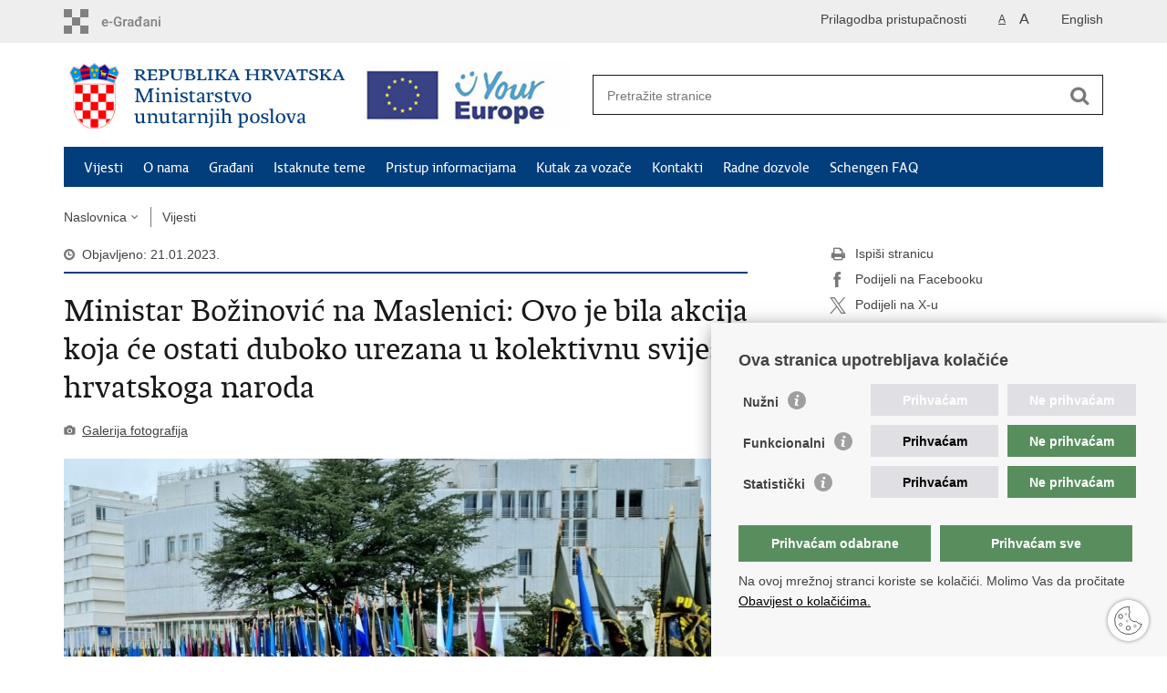

--- FILE ---
content_type: text/html; charset=utf-8
request_url: https://mup.gov.hr/vijesti/ministar-bozinovic-na-maslenici-ovo-je-bila-akcija-koja-ce-ostati-duboko-urezana-u-kolektivnu-svijest-hrvatskoga-naroda/290154
body_size: 18450
content:

<!DOCTYPE html>
<!--[if lt IE 7]>      <html class="no-js lt-ie9 lt-ie8 lt-ie7"> <![endif]-->
<!--[if IE 7]>         <html class="no-js lt-ie9 lt-ie8"> <![endif]-->
<!--[if IE 8]>         <html class="no-js lt-ie9"> <![endif]-->
<!--[if gt IE 8]><!--> <html class="no-js"> <!--<![endif]-->
    <head>
        <meta charset="utf-8" />
        <title>Ministarstvo unutarnjih poslova Republike Hrvatske - Ministar Božinović na Maslenici: Ovo je bila akcija koja će ostati duboko urezana u kolektivnu svijest hrvatskoga naroda</title>
        
        <meta name="keywords" content="" />
        
		<meta name="description" content="U Zadru je danas obilježena 30. obljetnica Vojno-redarstvene operacije Maslenica, jedna od prvih velikih oslobodilačkih akcija MUP-a RH i Hrvatske vojske " />
		
        <meta name="viewport" content="width=device-width, initial-scale=1.0, maximum-scale=1.0, minimum-scale=1.0, user-scalable=no" />
		<link rel="shortcut icon" type="image/x-icon" href="/favicons/favicon_vlada.ico" />

        <link rel="stylesheet" href="/Content/gd-cookie.css" media="all">
        <script src="/Scripts/gd-cookie.js"></script>

		
		<meta property="og:title" content="Ministar Božinović na Maslenici: Ovo je bila akcija koja će ostati duboko urezana u kolektivnu svijest hrvatskoga naroda" />
		<meta property="og:type" content="website" />
		<meta property="og:site_name" content="mup.gov.hr"/>
		<meta name="twitter:card" content="summary" />
		<meta name="twitter:site" content="@VladaRH" />
		<meta name="twitter:title" content="Ministar Božinović na Maslenici: Ovo je bila akcija koja će ostati duboko urezana u kolektivnu svijest hrvatskoga naroda" />
		
		<meta property="og:description" content="U Zadru je danas obilježena 30. obljetnica Vojno-redarstvene operacije Maslenica, jedna od prvih velikih oslobodilačkih akcija MUP-a RH i Hrvatske vojske " />
		<meta name="twitter:description" content="U Zadru je danas obilježena 30. obljetnica Vojno-redarstvene operacije Maslenica, jedna od prvih velikih oslobodilačkih akcija MUP-a RH i Hrvatske vojske " />
			
	    <meta property="og:image" content="https://mup.gov.hr/UserDocsImages//2023/1/Maslenica/3m.jpg" />	
	    <meta name="twitter:image" content="https://mup.gov.hr/UserDocsImages//2023/1/Maslenica/3m.jpg" />
	    
		 <script>
        	var prefix='/';
		    var events = [ 
		    	{Date: new Date("03/29/2019")},{Date: new Date("03/30/2019")},{Date: new Date("03/31/2019")},{Date: new Date("04/01/2019")},{Date: new Date("04/02/2019")},{Date: new Date("04/03/2019")},{Date: new Date("04/04/2019")},{Date: new Date("04/05/2019")},{Date: new Date("04/06/2019")},{Date: new Date("04/07/2019")},{Date: new Date("04/08/2019")},{Date: new Date("04/09/2019")},{Date: new Date("04/10/2019")},{Date: new Date("04/11/2019")},{Date: new Date("04/12/2019")},{Date: new Date("04/13/2019")},{Date: new Date("04/14/2019")},{Date: new Date("04/15/2019")},{Date: new Date("04/16/2019")},{Date: new Date("04/17/2019")},{Date: new Date("04/18/2019")},{Date: new Date("04/19/2019")},{Date: new Date("04/20/2019")},{Date: new Date("04/21/2019")},{Date: new Date("04/22/2019")},{Date: new Date("04/23/2019")},{Date: new Date("04/24/2019")},{Date: new Date("04/25/2019")},{Date: new Date("04/26/2019")},{Date: new Date("04/27/2019")},{Date: new Date("04/28/2019")},{Date: new Date("04/29/2019")},{Date: new Date("04/30/2019")},{Date: new Date("05/01/2019")},{Date: new Date("05/02/2019")},{Date: new Date("05/03/2019")},{Date: new Date("05/04/2019")},{Date: new Date("05/05/2019")},{Date: new Date("05/06/2019")},{Date: new Date("05/07/2019")},{Date: new Date("05/08/2019")},{Date: new Date("05/09/2019")},{Date: new Date("05/10/2019")},{Date: new Date("05/11/2019")},{Date: new Date("05/12/2019")},{Date: new Date("05/13/2019")},{Date: new Date("05/14/2019")},{Date: new Date("05/15/2019")},{Date: new Date("05/16/2019")},{Date: new Date("05/17/2019")},{Date: new Date("05/18/2019")},{Date: new Date("05/19/2019")},{Date: new Date("05/20/2019")},{Date: new Date("05/21/2019")},{Date: new Date("05/22/2019")},{Date: new Date("05/23/2019")},{Date: new Date("05/24/2019")},{Date: new Date("05/25/2019")},{Date: new Date("05/26/2019")},{Date: new Date("05/27/2019")},{Date: new Date("05/28/2019")},{Date: new Date("05/29/2019")},{Date: new Date("05/30/2019")},{Date: new Date("05/31/2019")},{Date: new Date("06/01/2019")},{Date: new Date("06/02/2019")},{Date: new Date("06/03/2019")},{Date: new Date("06/04/2019")},{Date: new Date("06/05/2019")},{Date: new Date("06/06/2019")},{Date: new Date("06/07/2019")},{Date: new Date("06/08/2019")},{Date: new Date("06/09/2019")},{Date: new Date("06/10/2019")},{Date: new Date("06/11/2019")},{Date: new Date("06/12/2019")},{Date: new Date("06/13/2019")},{Date: new Date("06/14/2019")},{Date: new Date("06/15/2019")},{Date: new Date("06/16/2019")},{Date: new Date("06/17/2019")},{Date: new Date("06/18/2019")},{Date: new Date("06/19/2019")},{Date: new Date("06/20/2019")},{Date: new Date("06/21/2019")},{Date: new Date("06/22/2019")},{Date: new Date("06/23/2019")},{Date: new Date("06/24/2019")},{Date: new Date("06/25/2019")},{Date: new Date("06/26/2019")},{Date: new Date("06/27/2019")},{Date: new Date("06/28/2019")},{Date: new Date("06/29/2019")},{Date: new Date("06/30/2019")},{Date: new Date("07/01/2019")},{Date: new Date("07/02/2019")},{Date: new Date("07/03/2019")},{Date: new Date("07/04/2019")},{Date: new Date("07/05/2019")},{Date: new Date("07/06/2019")},{Date: new Date("07/07/2019")},{Date: new Date("07/08/2019")},{Date: new Date("07/09/2019")},{Date: new Date("07/10/2019")},{Date: new Date("07/11/2019")},{Date: new Date("07/12/2019")},{Date: new Date("07/13/2019")},{Date: new Date("07/14/2019")},{Date: new Date("07/15/2019")},{Date: new Date("07/16/2019")},{Date: new Date("07/17/2019")},{Date: new Date("07/18/2019")},{Date: new Date("07/19/2019")},{Date: new Date("07/20/2019")},{Date: new Date("07/21/2019")},{Date: new Date("07/22/2019")},{Date: new Date("07/23/2019")},{Date: new Date("07/24/2019")},{Date: new Date("07/25/2019")},{Date: new Date("07/26/2019")},{Date: new Date("07/27/2019")},{Date: new Date("07/28/2019")},{Date: new Date("07/29/2019")},{Date: new Date("07/30/2019")},{Date: new Date("07/31/2019")},{Date: new Date("08/01/2019")},{Date: new Date("08/02/2019")},{Date: new Date("08/03/2019")},{Date: new Date("08/04/2019")},{Date: new Date("08/05/2019")},{Date: new Date("08/06/2019")},{Date: new Date("08/07/2019")},{Date: new Date("08/08/2019")},{Date: new Date("08/09/2019")},{Date: new Date("08/10/2019")},{Date: new Date("08/11/2019")},{Date: new Date("08/12/2019")},{Date: new Date("08/13/2019")},{Date: new Date("08/14/2019")},{Date: new Date("08/15/2019")},{Date: new Date("08/16/2019")},{Date: new Date("08/17/2019")},{Date: new Date("08/18/2019")},{Date: new Date("08/19/2019")},{Date: new Date("08/20/2019")},{Date: new Date("08/21/2019")},{Date: new Date("08/22/2019")},{Date: new Date("08/23/2019")},{Date: new Date("08/24/2019")},{Date: new Date("08/25/2019")},{Date: new Date("08/26/2019")},{Date: new Date("08/27/2019")},{Date: new Date("08/28/2019")},{Date: new Date("08/29/2019")},{Date: new Date("08/30/2019")},{Date: new Date("08/31/2019")},{Date: new Date("09/01/2019")},{Date: new Date("09/02/2019")},{Date: new Date("09/03/2019")},{Date: new Date("09/04/2019")},{Date: new Date("09/05/2019")},{Date: new Date("09/06/2019")},{Date: new Date("09/07/2019")},{Date: new Date("09/08/2019")},{Date: new Date("09/09/2019")},{Date: new Date("09/10/2019")},{Date: new Date("09/11/2019")},{Date: new Date("09/12/2019")},{Date: new Date("09/13/2019")},{Date: new Date("09/14/2019")},{Date: new Date("09/15/2019")},{Date: new Date("09/16/2019")},{Date: new Date("09/17/2019")},{Date: new Date("09/18/2019")},{Date: new Date("09/19/2019")},{Date: new Date("09/20/2019")},{Date: new Date("09/21/2019")},{Date: new Date("09/22/2019")},{Date: new Date("09/23/2019")},{Date: new Date("09/24/2019")},{Date: new Date("09/25/2019")},{Date: new Date("09/26/2019")},{Date: new Date("09/27/2019")},{Date: new Date("09/29/2019")},{Date: new Date("09/30/2019")},{Date: new Date("10/01/2019")},{Date: new Date("10/02/2019")},{Date: new Date("10/03/2019")},{Date: new Date("10/04/2019")},{Date: new Date("10/05/2019")},{Date: new Date("10/06/2019")},{Date: new Date("10/07/2019")},{Date: new Date("10/08/2019")},{Date: new Date("10/09/2019")},{Date: new Date("10/10/2019")},{Date: new Date("10/11/2019")},{Date: new Date("10/12/2019")},{Date: new Date("10/13/2019")},{Date: new Date("10/14/2019")},{Date: new Date("10/15/2019")},{Date: new Date("10/16/2019")},{Date: new Date("10/17/2019")},{Date: new Date("10/18/2019")},{Date: new Date("10/19/2019")},{Date: new Date("10/20/2019")},{Date: new Date("10/21/2019")},{Date: new Date("10/22/2019")},{Date: new Date("10/23/2019")},{Date: new Date("10/24/2019")},{Date: new Date("10/25/2019")},{Date: new Date("10/26/2019")},{Date: new Date("10/27/2019")},{Date: new Date("10/28/2019")},{Date: new Date("10/29/2019")},{Date: new Date("10/30/2019")},{Date: new Date("10/31/2019")},{Date: new Date("11/01/2019")},{Date: new Date("11/02/2019")},{Date: new Date("11/03/2019")},{Date: new Date("11/04/2019")},{Date: new Date("11/05/2019")},{Date: new Date("11/06/2019")},{Date: new Date("11/07/2019")},{Date: new Date("11/08/2019")},{Date: new Date("11/09/2019")},{Date: new Date("11/10/2019")},{Date: new Date("11/11/2019")},{Date: new Date("11/12/2019")},{Date: new Date("11/13/2019")},{Date: new Date("11/14/2019")},{Date: new Date("11/15/2019")},{Date: new Date("11/16/2019")},{Date: new Date("11/18/2019")},{Date: new Date("11/19/2019")},{Date: new Date("11/20/2019")},{Date: new Date("11/21/2019")},{Date: new Date("11/22/2019")},{Date: new Date("11/23/2019")},{Date: new Date("11/24/2019")},{Date: new Date("11/25/2019")},{Date: new Date("11/26/2019")},{Date: new Date("11/27/2019")},{Date: new Date("11/28/2019")},{Date: new Date("11/29/2019")},{Date: new Date("11/30/2019")},{Date: new Date("12/02/2019")},{Date: new Date("12/03/2019")},{Date: new Date("12/04/2019")},{Date: new Date("12/05/2019")},{Date: new Date("12/06/2019")},{Date: new Date("12/07/2019")},{Date: new Date("12/08/2019")},{Date: new Date("12/09/2019")},{Date: new Date("12/10/2019")},{Date: new Date("12/11/2019")},{Date: new Date("12/12/2019")},{Date: new Date("12/13/2019")},{Date: new Date("12/14/2019")},{Date: new Date("12/15/2019")},{Date: new Date("12/16/2019")},{Date: new Date("12/17/2019")},{Date: new Date("12/18/2019")},{Date: new Date("12/19/2019")},{Date: new Date("12/20/2019")},{Date: new Date("12/21/2019")},{Date: new Date("12/22/2019")},{Date: new Date("12/23/2019")},{Date: new Date("12/24/2019")},{Date: new Date("12/25/2019")},{Date: new Date("12/26/2019")},{Date: new Date("12/27/2019")},{Date: new Date("12/28/2019")},{Date: new Date("12/29/2019")},{Date: new Date("12/30/2019")},{Date: new Date("12/31/2019")},{Date: new Date("01/01/2020")},{Date: new Date("01/02/2020")},{Date: new Date("01/03/2020")},{Date: new Date("01/04/2020")},{Date: new Date("01/05/2020")},{Date: new Date("01/06/2020")},{Date: new Date("01/07/2020")},{Date: new Date("01/08/2020")},{Date: new Date("01/09/2020")},{Date: new Date("01/10/2020")},{Date: new Date("01/11/2020")},{Date: new Date("01/12/2020")},{Date: new Date("01/13/2020")},{Date: new Date("01/14/2020")},{Date: new Date("01/15/2020")},{Date: new Date("01/16/2020")},{Date: new Date("01/17/2020")},{Date: new Date("01/18/2020")},{Date: new Date("01/19/2020")},{Date: new Date("01/20/2020")},{Date: new Date("01/21/2020")},{Date: new Date("01/22/2020")},{Date: new Date("01/23/2020")},{Date: new Date("01/24/2020")},{Date: new Date("01/25/2020")},{Date: new Date("01/26/2020")},{Date: new Date("01/27/2020")},{Date: new Date("01/28/2020")},{Date: new Date("01/29/2020")},{Date: new Date("01/30/2020")},{Date: new Date("01/31/2020")},{Date: new Date("02/01/2020")},{Date: new Date("02/02/2020")},{Date: new Date("02/03/2020")},{Date: new Date("02/04/2020")},{Date: new Date("02/05/2020")},{Date: new Date("02/06/2020")},{Date: new Date("02/07/2020")},{Date: new Date("02/08/2020")},{Date: new Date("02/09/2020")},{Date: new Date("02/10/2020")},{Date: new Date("02/11/2020")},{Date: new Date("02/12/2020")},{Date: new Date("02/13/2020")},{Date: new Date("02/14/2020")},{Date: new Date("02/15/2020")},{Date: new Date("02/16/2020")},{Date: new Date("02/17/2020")},{Date: new Date("02/18/2020")},{Date: new Date("02/19/2020")},{Date: new Date("02/20/2020")},{Date: new Date("02/21/2020")},{Date: new Date("02/22/2020")},{Date: new Date("02/23/2020")},{Date: new Date("02/24/2020")},{Date: new Date("02/25/2020")},{Date: new Date("02/26/2020")},{Date: new Date("02/27/2020")},{Date: new Date("02/28/2020")},{Date: new Date("02/29/2020")},{Date: new Date("03/01/2020")},{Date: new Date("03/02/2020")},{Date: new Date("03/03/2020")},{Date: new Date("03/04/2020")},{Date: new Date("03/05/2020")},{Date: new Date("03/06/2020")},{Date: new Date("03/07/2020")},{Date: new Date("03/08/2020")},{Date: new Date("03/09/2020")},{Date: new Date("03/10/2020")},{Date: new Date("03/11/2020")},{Date: new Date("03/12/2020")},{Date: new Date("03/13/2020")},{Date: new Date("03/14/2020")},{Date: new Date("03/15/2020")},{Date: new Date("03/16/2020")},{Date: new Date("03/17/2020")},{Date: new Date("03/18/2020")},{Date: new Date("03/19/2020")},{Date: new Date("03/20/2020")},{Date: new Date("03/21/2020")},{Date: new Date("03/22/2020")},{Date: new Date("03/23/2020")},{Date: new Date("03/24/2020")},{Date: new Date("03/25/2020")},{Date: new Date("03/26/2020")},{Date: new Date("03/27/2020")},{Date: new Date("03/28/2020")},{Date: new Date("03/29/2020")},{Date: new Date("03/30/2020")},{Date: new Date("03/31/2020")},{Date: new Date("04/01/2020")},{Date: new Date("04/02/2020")},{Date: new Date("04/03/2020")},{Date: new Date("04/04/2020")},{Date: new Date("04/05/2020")},{Date: new Date("04/06/2020")},{Date: new Date("04/07/2020")},{Date: new Date("04/08/2020")},{Date: new Date("04/09/2020")},{Date: new Date("04/10/2020")},{Date: new Date("04/11/2020")},{Date: new Date("04/12/2020")},{Date: new Date("04/13/2020")},{Date: new Date("04/14/2020")},{Date: new Date("04/15/2020")},{Date: new Date("04/16/2020")},{Date: new Date("04/17/2020")},{Date: new Date("04/18/2020")},{Date: new Date("04/19/2020")},{Date: new Date("04/20/2020")},{Date: new Date("04/21/2020")},{Date: new Date("04/22/2020")},{Date: new Date("04/23/2020")},{Date: new Date("04/24/2020")},{Date: new Date("04/25/2020")},{Date: new Date("04/26/2020")},{Date: new Date("04/27/2020")},{Date: new Date("04/28/2020")},{Date: new Date("04/29/2020")},{Date: new Date("04/30/2020")},{Date: new Date("05/01/2020")},{Date: new Date("05/02/2020")},{Date: new Date("05/03/2020")},{Date: new Date("05/04/2020")},{Date: new Date("05/05/2020")},{Date: new Date("05/07/2020")},{Date: new Date("05/08/2020")},{Date: new Date("05/09/2020")},{Date: new Date("05/10/2020")},{Date: new Date("05/11/2020")},{Date: new Date("05/12/2020")},{Date: new Date("05/13/2020")},{Date: new Date("05/14/2020")},{Date: new Date("05/15/2020")},{Date: new Date("05/16/2020")},{Date: new Date("05/17/2020")},{Date: new Date("05/18/2020")},{Date: new Date("05/19/2020")},{Date: new Date("05/20/2020")},{Date: new Date("05/21/2020")},{Date: new Date("05/22/2020")},{Date: new Date("05/23/2020")},{Date: new Date("05/24/2020")},{Date: new Date("05/25/2020")},{Date: new Date("05/26/2020")},{Date: new Date("05/27/2020")},{Date: new Date("05/28/2020")},{Date: new Date("05/29/2020")},{Date: new Date("05/30/2020")},{Date: new Date("05/31/2020")},{Date: new Date("06/01/2020")},{Date: new Date("06/02/2020")},{Date: new Date("06/03/2020")},{Date: new Date("06/04/2020")},{Date: new Date("06/05/2020")},{Date: new Date("06/06/2020")},{Date: new Date("06/07/2020")},{Date: new Date("06/08/2020")},{Date: new Date("06/09/2020")},{Date: new Date("06/10/2020")},{Date: new Date("06/11/2020")},{Date: new Date("06/12/2020")},{Date: new Date("06/13/2020")},{Date: new Date("06/14/2020")},{Date: new Date("06/15/2020")},{Date: new Date("06/16/2020")},{Date: new Date("06/17/2020")},{Date: new Date("06/18/2020")},{Date: new Date("06/19/2020")},{Date: new Date("06/20/2020")},{Date: new Date("06/21/2020")},{Date: new Date("06/22/2020")},{Date: new Date("06/23/2020")},{Date: new Date("06/24/2020")},{Date: new Date("06/25/2020")},{Date: new Date("06/26/2020")},{Date: new Date("06/27/2020")},{Date: new Date("06/28/2020")},{Date: new Date("06/29/2020")},{Date: new Date("06/30/2020")},{Date: new Date("07/01/2020")},{Date: new Date("07/02/2020")},{Date: new Date("07/03/2020")},{Date: new Date("07/04/2020")},{Date: new Date("07/05/2020")},{Date: new Date("07/06/2020")},{Date: new Date("07/07/2020")},{Date: new Date("07/08/2020")},{Date: new Date("07/09/2020")},{Date: new Date("07/10/2020")},{Date: new Date("07/11/2020")},{Date: new Date("07/12/2020")},{Date: new Date("07/13/2020")},{Date: new Date("07/14/2020")},{Date: new Date("07/15/2020")},{Date: new Date("07/16/2020")},{Date: new Date("07/17/2020")},{Date: new Date("07/18/2020")},{Date: new Date("07/19/2020")},{Date: new Date("07/20/2020")},{Date: new Date("07/21/2020")},{Date: new Date("07/22/2020")},{Date: new Date("07/23/2020")},{Date: new Date("07/24/2020")},{Date: new Date("07/25/2020")},{Date: new Date("07/26/2020")},{Date: new Date("07/27/2020")},{Date: new Date("07/28/2020")},{Date: new Date("07/29/2020")},{Date: new Date("07/30/2020")},{Date: new Date("07/31/2020")},{Date: new Date("08/01/2020")},{Date: new Date("08/03/2020")},{Date: new Date("08/04/2020")},{Date: new Date("08/05/2020")},{Date: new Date("08/06/2020")},{Date: new Date("08/07/2020")},{Date: new Date("08/08/2020")},{Date: new Date("08/09/2020")},{Date: new Date("08/10/2020")},{Date: new Date("08/11/2020")},{Date: new Date("08/12/2020")},{Date: new Date("08/13/2020")},{Date: new Date("08/14/2020")},{Date: new Date("08/15/2020")},{Date: new Date("08/16/2020")},{Date: new Date("08/17/2020")},{Date: new Date("08/18/2020")},{Date: new Date("08/19/2020")},{Date: new Date("08/20/2020")},{Date: new Date("08/21/2020")},{Date: new Date("08/22/2020")},{Date: new Date("08/23/2020")},{Date: new Date("08/24/2020")},{Date: new Date("08/25/2020")},{Date: new Date("08/26/2020")},{Date: new Date("08/27/2020")},{Date: new Date("08/28/2020")},{Date: new Date("08/29/2020")},{Date: new Date("08/30/2020")},{Date: new Date("08/31/2020")},{Date: new Date("09/01/2020")},{Date: new Date("09/02/2020")},{Date: new Date("09/03/2020")},{Date: new Date("09/04/2020")},{Date: new Date("09/05/2020")},{Date: new Date("09/06/2020")},{Date: new Date("09/07/2020")},{Date: new Date("09/08/2020")},{Date: new Date("09/09/2020")},{Date: new Date("09/10/2020")},{Date: new Date("09/11/2020")},{Date: new Date("09/12/2020")},{Date: new Date("09/13/2020")},{Date: new Date("09/14/2020")},{Date: new Date("09/15/2020")},{Date: new Date("09/16/2020")},{Date: new Date("09/17/2020")},{Date: new Date("09/18/2020")},{Date: new Date("09/19/2020")},{Date: new Date("09/20/2020")},{Date: new Date("09/21/2020")},{Date: new Date("09/22/2020")},{Date: new Date("09/23/2020")},{Date: new Date("09/24/2020")},{Date: new Date("09/25/2020")},{Date: new Date("09/26/2020")},{Date: new Date("09/27/2020")},{Date: new Date("09/28/2020")},{Date: new Date("09/29/2020")},{Date: new Date("09/30/2020")},{Date: new Date("10/01/2020")},{Date: new Date("10/02/2020")},{Date: new Date("10/03/2020")},{Date: new Date("10/04/2020")},{Date: new Date("10/05/2020")},{Date: new Date("10/06/2020")},{Date: new Date("10/07/2020")},{Date: new Date("10/08/2020")},{Date: new Date("10/09/2020")},{Date: new Date("10/10/2020")},{Date: new Date("10/11/2020")},{Date: new Date("10/12/2020")},{Date: new Date("10/13/2020")},{Date: new Date("10/14/2020")},{Date: new Date("10/15/2020")},{Date: new Date("10/16/2020")},{Date: new Date("10/17/2020")},{Date: new Date("10/18/2020")},{Date: new Date("10/19/2020")},{Date: new Date("10/20/2020")},{Date: new Date("10/21/2020")},{Date: new Date("10/22/2020")},{Date: new Date("10/23/2020")},{Date: new Date("10/26/2020")},{Date: new Date("10/27/2020")},{Date: new Date("10/28/2020")},{Date: new Date("10/29/2020")},{Date: new Date("10/30/2020")},{Date: new Date("10/31/2020")},{Date: new Date("11/01/2020")},{Date: new Date("11/02/2020")},{Date: new Date("11/03/2020")},{Date: new Date("11/04/2020")},{Date: new Date("11/05/2020")},{Date: new Date("11/06/2020")},{Date: new Date("11/07/2020")},{Date: new Date("11/08/2020")},{Date: new Date("11/09/2020")},{Date: new Date("11/10/2020")},{Date: new Date("11/11/2020")},{Date: new Date("11/12/2020")},{Date: new Date("11/13/2020")},{Date: new Date("11/14/2020")},{Date: new Date("11/15/2020")},{Date: new Date("11/16/2020")},{Date: new Date("11/17/2020")},{Date: new Date("11/18/2020")},{Date: new Date("11/19/2020")},{Date: new Date("11/20/2020")},{Date: new Date("11/21/2020")},{Date: new Date("11/22/2020")},{Date: new Date("11/23/2020")},{Date: new Date("11/24/2020")},{Date: new Date("11/25/2020")},{Date: new Date("11/26/2020")},{Date: new Date("11/27/2020")},{Date: new Date("11/28/2020")},{Date: new Date("11/29/2020")},{Date: new Date("11/30/2020")},{Date: new Date("12/01/2020")},{Date: new Date("12/02/2020")},{Date: new Date("12/03/2020")},{Date: new Date("12/04/2020")},{Date: new Date("12/05/2020")},{Date: new Date("12/06/2020")},{Date: new Date("12/07/2020")},{Date: new Date("12/08/2020")},{Date: new Date("12/09/2020")},{Date: new Date("12/10/2020")},{Date: new Date("12/11/2020")},{Date: new Date("12/12/2020")},{Date: new Date("12/13/2020")},{Date: new Date("12/14/2020")},{Date: new Date("12/15/2020")},{Date: new Date("12/16/2020")},{Date: new Date("12/17/2020")},{Date: new Date("12/18/2020")},{Date: new Date("12/19/2020")},{Date: new Date("12/20/2020")},{Date: new Date("12/21/2020")},{Date: new Date("12/22/2020")},{Date: new Date("12/23/2020")},{Date: new Date("12/24/2020")},{Date: new Date("12/25/2020")},{Date: new Date("12/26/2020")},{Date: new Date("12/27/2020")},{Date: new Date("12/28/2020")},{Date: new Date("12/29/2020")},{Date: new Date("12/30/2020")},{Date: new Date("12/31/2020")},{Date: new Date("01/01/2021")},{Date: new Date("01/02/2021")},{Date: new Date("01/03/2021")},{Date: new Date("01/04/2021")},{Date: new Date("01/05/2021")},{Date: new Date("01/06/2021")},{Date: new Date("01/07/2021")},{Date: new Date("01/08/2021")},{Date: new Date("01/09/2021")},{Date: new Date("01/10/2021")},{Date: new Date("01/11/2021")},{Date: new Date("01/12/2021")},{Date: new Date("01/13/2021")},{Date: new Date("01/14/2021")},{Date: new Date("01/15/2021")},{Date: new Date("01/16/2021")},{Date: new Date("01/17/2021")},{Date: new Date("01/18/2021")},{Date: new Date("01/19/2021")},{Date: new Date("01/20/2021")},{Date: new Date("01/21/2021")},{Date: new Date("01/22/2021")},{Date: new Date("01/23/2021")},{Date: new Date("01/24/2021")},{Date: new Date("01/25/2021")},{Date: new Date("01/26/2021")},{Date: new Date("01/27/2021")},{Date: new Date("01/28/2021")},{Date: new Date("01/29/2021")},{Date: new Date("01/30/2021")},{Date: new Date("01/31/2021")},{Date: new Date("02/01/2021")},{Date: new Date("02/02/2021")},{Date: new Date("02/03/2021")},{Date: new Date("02/04/2021")},{Date: new Date("02/05/2021")},{Date: new Date("02/06/2021")},{Date: new Date("02/07/2021")},{Date: new Date("02/08/2021")},{Date: new Date("02/09/2021")},{Date: new Date("02/10/2021")},{Date: new Date("02/11/2021")},{Date: new Date("02/12/2021")},{Date: new Date("02/13/2021")},{Date: new Date("02/14/2021")},{Date: new Date("02/15/2021")},{Date: new Date("02/16/2021")},{Date: new Date("02/17/2021")},{Date: new Date("02/18/2021")},{Date: new Date("02/19/2021")},{Date: new Date("02/20/2021")},{Date: new Date("02/21/2021")},{Date: new Date("02/22/2021")},{Date: new Date("02/23/2021")},{Date: new Date("02/24/2021")},{Date: new Date("02/25/2021")},{Date: new Date("02/26/2021")},{Date: new Date("02/27/2021")},{Date: new Date("02/28/2021")},{Date: new Date("03/01/2021")},{Date: new Date("03/02/2021")},{Date: new Date("03/03/2021")},{Date: new Date("03/04/2021")},{Date: new Date("03/05/2021")},{Date: new Date("03/06/2021")},{Date: new Date("03/07/2021")},{Date: new Date("03/08/2021")},{Date: new Date("03/09/2021")},{Date: new Date("03/10/2021")},{Date: new Date("03/11/2021")},{Date: new Date("03/12/2021")},{Date: new Date("03/13/2021")},{Date: new Date("03/14/2021")},{Date: new Date("03/15/2021")},{Date: new Date("03/16/2021")},{Date: new Date("03/17/2021")},{Date: new Date("03/18/2021")},{Date: new Date("03/19/2021")},{Date: new Date("03/20/2021")},{Date: new Date("03/21/2021")},{Date: new Date("03/22/2021")},{Date: new Date("03/23/2021")},{Date: new Date("03/24/2021")},{Date: new Date("03/25/2021")},{Date: new Date("03/26/2021")},{Date: new Date("03/27/2021")},{Date: new Date("03/28/2021")},{Date: new Date("03/29/2021")},{Date: new Date("03/30/2021")},{Date: new Date("03/31/2021")},{Date: new Date("04/01/2021")},{Date: new Date("04/02/2021")},{Date: new Date("04/03/2021")},{Date: new Date("04/04/2021")},{Date: new Date("04/05/2021")},{Date: new Date("04/06/2021")},{Date: new Date("04/07/2021")},{Date: new Date("04/08/2021")},{Date: new Date("04/09/2021")},{Date: new Date("04/10/2021")},{Date: new Date("04/11/2021")},{Date: new Date("04/12/2021")},{Date: new Date("04/13/2021")},{Date: new Date("04/14/2021")},{Date: new Date("04/15/2021")},{Date: new Date("04/16/2021")},{Date: new Date("04/17/2021")},{Date: new Date("04/18/2021")},{Date: new Date("04/19/2021")},{Date: new Date("04/20/2021")},{Date: new Date("04/21/2021")},{Date: new Date("04/22/2021")},{Date: new Date("04/23/2021")},{Date: new Date("04/24/2021")},{Date: new Date("04/25/2021")},{Date: new Date("04/26/2021")},{Date: new Date("04/27/2021")},{Date: new Date("04/28/2021")},{Date: new Date("04/30/2021")},{Date: new Date("05/01/2021")},{Date: new Date("05/02/2021")},{Date: new Date("05/03/2021")},{Date: new Date("05/04/2021")},{Date: new Date("05/05/2021")},{Date: new Date("05/06/2021")},{Date: new Date("05/07/2021")},{Date: new Date("05/08/2021")},{Date: new Date("05/09/2021")},{Date: new Date("05/10/2021")},{Date: new Date("05/11/2021")},{Date: new Date("05/12/2021")},{Date: new Date("05/13/2021")},{Date: new Date("05/14/2021")},{Date: new Date("05/15/2021")},{Date: new Date("05/16/2021")},{Date: new Date("05/17/2021")},{Date: new Date("05/18/2021")},{Date: new Date("05/19/2021")},{Date: new Date("05/20/2021")},{Date: new Date("05/21/2021")},{Date: new Date("05/22/2021")},{Date: new Date("05/23/2021")},{Date: new Date("05/24/2021")},{Date: new Date("05/25/2021")},{Date: new Date("05/26/2021")},{Date: new Date("05/27/2021")},{Date: new Date("05/28/2021")},{Date: new Date("05/29/2021")},{Date: new Date("05/30/2021")},{Date: new Date("05/31/2021")},{Date: new Date("06/01/2021")},{Date: new Date("06/02/2021")},{Date: new Date("06/03/2021")},{Date: new Date("06/04/2021")},{Date: new Date("06/05/2021")},{Date: new Date("06/06/2021")},{Date: new Date("06/07/2021")},{Date: new Date("06/08/2021")},{Date: new Date("06/09/2021")},{Date: new Date("06/10/2021")},{Date: new Date("06/11/2021")},{Date: new Date("06/12/2021")},{Date: new Date("06/13/2021")},{Date: new Date("06/14/2021")},{Date: new Date("06/15/2021")},{Date: new Date("06/16/2021")},{Date: new Date("06/17/2021")},{Date: new Date("06/18/2021")},{Date: new Date("06/19/2021")},{Date: new Date("06/20/2021")},{Date: new Date("06/21/2021")},{Date: new Date("06/22/2021")},{Date: new Date("06/23/2021")},{Date: new Date("06/24/2021")},{Date: new Date("06/25/2021")},{Date: new Date("06/26/2021")},{Date: new Date("06/27/2021")},{Date: new Date("06/28/2021")},{Date: new Date("06/29/2021")},{Date: new Date("06/30/2021")},{Date: new Date("07/01/2021")},{Date: new Date("07/02/2021")},{Date: new Date("07/03/2021")},{Date: new Date("07/04/2021")},{Date: new Date("07/05/2021")},{Date: new Date("07/06/2021")},{Date: new Date("07/07/2021")},{Date: new Date("07/08/2021")},{Date: new Date("07/09/2021")},{Date: new Date("07/10/2021")},{Date: new Date("07/11/2021")},{Date: new Date("07/12/2021")},{Date: new Date("07/13/2021")},{Date: new Date("07/14/2021")},{Date: new Date("07/15/2021")},{Date: new Date("07/16/2021")},{Date: new Date("07/17/2021")},{Date: new Date("07/18/2021")},{Date: new Date("07/19/2021")},{Date: new Date("07/20/2021")},{Date: new Date("07/21/2021")},{Date: new Date("07/22/2021")},{Date: new Date("07/23/2021")},{Date: new Date("07/24/2021")},{Date: new Date("07/25/2021")},{Date: new Date("07/26/2021")},{Date: new Date("07/27/2021")},{Date: new Date("07/28/2021")},{Date: new Date("07/29/2021")},{Date: new Date("07/30/2021")},{Date: new Date("07/31/2021")},{Date: new Date("08/01/2021")},{Date: new Date("08/02/2021")},{Date: new Date("08/03/2021")},{Date: new Date("08/04/2021")},{Date: new Date("08/05/2021")},{Date: new Date("08/06/2021")},{Date: new Date("08/07/2021")},{Date: new Date("08/08/2021")},{Date: new Date("08/09/2021")},{Date: new Date("08/10/2021")},{Date: new Date("08/11/2021")},{Date: new Date("08/12/2021")},{Date: new Date("08/13/2021")},{Date: new Date("08/14/2021")},{Date: new Date("08/15/2021")},{Date: new Date("08/16/2021")},{Date: new Date("08/17/2021")},{Date: new Date("08/18/2021")},{Date: new Date("08/19/2021")},{Date: new Date("08/20/2021")},{Date: new Date("08/21/2021")},{Date: new Date("08/22/2021")},{Date: new Date("08/23/2021")},{Date: new Date("08/24/2021")},{Date: new Date("08/25/2021")},{Date: new Date("08/26/2021")},{Date: new Date("08/27/2021")},{Date: new Date("08/28/2021")},{Date: new Date("08/29/2021")},{Date: new Date("08/30/2021")},{Date: new Date("08/31/2021")},{Date: new Date("09/01/2021")},{Date: new Date("09/02/2021")},{Date: new Date("09/03/2021")},{Date: new Date("09/04/2021")},{Date: new Date("09/05/2021")},{Date: new Date("09/06/2021")},{Date: new Date("09/07/2021")},{Date: new Date("09/08/2021")},{Date: new Date("09/09/2021")},{Date: new Date("09/10/2021")},{Date: new Date("09/11/2021")},{Date: new Date("09/12/2021")},{Date: new Date("09/13/2021")},{Date: new Date("09/14/2021")},{Date: new Date("09/15/2021")},{Date: new Date("09/16/2021")},{Date: new Date("09/17/2021")},{Date: new Date("09/18/2021")},{Date: new Date("09/19/2021")},{Date: new Date("09/20/2021")},{Date: new Date("09/21/2021")},{Date: new Date("09/22/2021")},{Date: new Date("09/23/2021")},{Date: new Date("09/24/2021")},{Date: new Date("09/25/2021")},{Date: new Date("09/26/2021")},{Date: new Date("09/27/2021")},{Date: new Date("09/28/2021")},{Date: new Date("09/29/2021")},{Date: new Date("09/30/2021")},{Date: new Date("10/01/2021")},{Date: new Date("10/02/2021")},{Date: new Date("10/03/2021")},{Date: new Date("10/04/2021")},{Date: new Date("10/05/2021")},{Date: new Date("10/06/2021")},{Date: new Date("10/07/2021")},{Date: new Date("10/08/2021")},{Date: new Date("10/09/2021")},{Date: new Date("10/10/2021")},{Date: new Date("10/11/2021")},{Date: new Date("10/12/2021")},{Date: new Date("10/13/2021")},{Date: new Date("10/14/2021")},{Date: new Date("10/15/2021")},{Date: new Date("10/16/2021")},{Date: new Date("10/17/2021")},{Date: new Date("10/18/2021")},{Date: new Date("10/19/2021")},{Date: new Date("10/20/2021")},{Date: new Date("10/21/2021")},{Date: new Date("10/22/2021")},{Date: new Date("10/23/2021")},{Date: new Date("10/24/2021")},{Date: new Date("10/25/2021")},{Date: new Date("10/26/2021")},{Date: new Date("10/27/2021")},{Date: new Date("10/28/2021")},{Date: new Date("10/29/2021")},{Date: new Date("10/30/2021")},{Date: new Date("10/31/2021")},{Date: new Date("11/01/2021")},{Date: new Date("11/02/2021")},{Date: new Date("11/03/2021")},{Date: new Date("11/04/2021")},{Date: new Date("11/05/2021")},{Date: new Date("11/06/2021")},{Date: new Date("11/07/2021")},{Date: new Date("11/08/2021")},{Date: new Date("11/09/2021")},{Date: new Date("11/10/2021")},{Date: new Date("11/11/2021")},{Date: new Date("11/12/2021")},{Date: new Date("11/13/2021")},{Date: new Date("11/14/2021")},{Date: new Date("11/15/2021")},{Date: new Date("11/16/2021")},{Date: new Date("11/17/2021")},{Date: new Date("11/18/2021")},{Date: new Date("11/19/2021")},{Date: new Date("11/20/2021")},{Date: new Date("11/21/2021")},{Date: new Date("11/22/2021")},{Date: new Date("11/23/2021")},{Date: new Date("11/24/2021")},{Date: new Date("11/25/2021")},{Date: new Date("11/26/2021")},{Date: new Date("11/27/2021")},{Date: new Date("11/28/2021")},{Date: new Date("11/29/2021")},{Date: new Date("11/30/2021")},{Date: new Date("12/01/2021")},{Date: new Date("12/02/2021")},{Date: new Date("12/03/2021")},{Date: new Date("12/04/2021")},{Date: new Date("12/05/2021")},{Date: new Date("12/06/2021")},{Date: new Date("12/07/2021")},{Date: new Date("12/08/2021")},{Date: new Date("12/09/2021")},{Date: new Date("12/10/2021")},{Date: new Date("12/11/2021")},{Date: new Date("12/12/2021")},{Date: new Date("12/13/2021")},{Date: new Date("12/14/2021")},{Date: new Date("12/15/2021")},{Date: new Date("12/16/2021")},{Date: new Date("12/17/2021")},{Date: new Date("12/18/2021")},{Date: new Date("12/19/2021")},{Date: new Date("12/20/2021")},{Date: new Date("12/21/2021")},{Date: new Date("12/22/2021")},{Date: new Date("12/23/2021")},{Date: new Date("12/24/2021")},{Date: new Date("12/25/2021")},{Date: new Date("12/26/2021")},{Date: new Date("12/27/2021")},{Date: new Date("12/28/2021")},{Date: new Date("12/29/2021")},{Date: new Date("12/30/2021")},{Date: new Date("12/31/2021")},{Date: new Date("01/01/2022")},{Date: new Date("01/02/2022")},{Date: new Date("01/03/2022")},{Date: new Date("01/04/2022")},{Date: new Date("01/05/2022")},{Date: new Date("01/06/2022")},{Date: new Date("01/07/2022")},{Date: new Date("01/08/2022")},{Date: new Date("01/09/2022")},{Date: new Date("01/10/2022")},{Date: new Date("01/11/2022")},{Date: new Date("01/12/2022")},{Date: new Date("01/13/2022")},{Date: new Date("01/14/2022")},{Date: new Date("01/15/2022")},{Date: new Date("01/16/2022")},{Date: new Date("01/17/2022")},{Date: new Date("01/18/2022")},{Date: new Date("01/19/2022")},{Date: new Date("01/20/2022")},{Date: new Date("01/21/2022")},{Date: new Date("01/22/2022")},{Date: new Date("01/23/2022")},{Date: new Date("01/24/2022")},{Date: new Date("01/25/2022")},{Date: new Date("01/26/2022")},{Date: new Date("01/27/2022")},{Date: new Date("01/28/2022")},{Date: new Date("01/29/2022")},{Date: new Date("01/30/2022")},{Date: new Date("01/31/2022")},{Date: new Date("02/01/2022")},{Date: new Date("02/02/2022")},{Date: new Date("02/03/2022")},{Date: new Date("02/04/2022")},{Date: new Date("02/05/2022")},{Date: new Date("02/06/2022")},{Date: new Date("02/07/2022")},{Date: new Date("02/08/2022")},{Date: new Date("02/09/2022")},{Date: new Date("02/10/2022")},{Date: new Date("02/11/2022")},{Date: new Date("02/12/2022")},{Date: new Date("02/13/2022")},{Date: new Date("02/14/2022")},{Date: new Date("02/15/2022")},{Date: new Date("02/16/2022")},{Date: new Date("02/17/2022")},{Date: new Date("02/18/2022")},{Date: new Date("02/19/2022")},{Date: new Date("02/20/2022")},{Date: new Date("02/21/2022")},{Date: new Date("02/22/2022")},{Date: new Date("02/23/2022")},{Date: new Date("02/24/2022")},{Date: new Date("02/25/2022")},{Date: new Date("02/26/2022")},{Date: new Date("02/27/2022")},{Date: new Date("02/28/2022")},{Date: new Date("03/01/2022")},{Date: new Date("03/02/2022")},{Date: new Date("03/03/2022")},{Date: new Date("03/04/2022")},{Date: new Date("03/05/2022")},{Date: new Date("03/06/2022")},{Date: new Date("03/07/2022")},{Date: new Date("03/08/2022")},{Date: new Date("03/09/2022")},{Date: new Date("03/10/2022")},{Date: new Date("03/11/2022")},{Date: new Date("03/12/2022")},{Date: new Date("03/13/2022")},{Date: new Date("03/14/2022")},{Date: new Date("03/15/2022")},{Date: new Date("03/16/2022")},{Date: new Date("03/17/2022")},{Date: new Date("03/18/2022")},{Date: new Date("03/19/2022")},{Date: new Date("03/20/2022")},{Date: new Date("03/21/2022")},{Date: new Date("03/22/2022")},{Date: new Date("03/23/2022")},{Date: new Date("03/24/2022")},{Date: new Date("03/25/2022")},{Date: new Date("03/26/2022")},{Date: new Date("03/27/2022")},{Date: new Date("03/28/2022")},{Date: new Date("03/29/2022")},{Date: new Date("03/30/2022")},{Date: new Date("03/31/2022")},{Date: new Date("04/01/2022")},{Date: new Date("04/02/2022")},{Date: new Date("04/03/2022")},{Date: new Date("04/04/2022")},{Date: new Date("04/05/2022")},{Date: new Date("04/06/2022")},{Date: new Date("04/07/2022")},{Date: new Date("04/08/2022")},{Date: new Date("04/09/2022")},{Date: new Date("04/10/2022")},{Date: new Date("04/11/2022")},{Date: new Date("04/12/2022")},{Date: new Date("04/13/2022")},{Date: new Date("04/14/2022")},{Date: new Date("04/15/2022")},{Date: new Date("04/16/2022")},{Date: new Date("04/17/2022")},{Date: new Date("04/18/2022")},{Date: new Date("04/19/2022")},{Date: new Date("04/20/2022")},{Date: new Date("04/21/2022")},{Date: new Date("04/22/2022")},{Date: new Date("04/23/2022")},{Date: new Date("04/24/2022")},{Date: new Date("04/25/2022")},{Date: new Date("04/26/2022")},{Date: new Date("04/27/2022")},{Date: new Date("04/28/2022")},{Date: new Date("04/29/2022")},{Date: new Date("04/30/2022")},{Date: new Date("05/01/2022")},{Date: new Date("05/02/2022")},{Date: new Date("05/03/2022")},{Date: new Date("05/04/2022")},{Date: new Date("05/05/2022")},{Date: new Date("05/06/2022")},{Date: new Date("05/07/2022")},{Date: new Date("05/08/2022")},{Date: new Date("05/09/2022")},{Date: new Date("05/10/2022")},{Date: new Date("05/11/2022")},{Date: new Date("05/12/2022")},{Date: new Date("05/13/2022")},{Date: new Date("05/14/2022")},{Date: new Date("05/15/2022")},{Date: new Date("05/16/2022")},{Date: new Date("05/17/2022")},{Date: new Date("05/18/2022")},{Date: new Date("05/19/2022")},{Date: new Date("05/20/2022")},{Date: new Date("05/21/2022")},{Date: new Date("05/22/2022")},{Date: new Date("05/23/2022")},{Date: new Date("05/24/2022")},{Date: new Date("05/25/2022")},{Date: new Date("05/26/2022")},{Date: new Date("05/27/2022")},{Date: new Date("05/28/2022")},{Date: new Date("05/29/2022")},{Date: new Date("05/30/2022")},{Date: new Date("05/31/2022")},{Date: new Date("06/01/2022")},{Date: new Date("06/02/2022")},{Date: new Date("06/03/2022")},{Date: new Date("06/04/2022")},{Date: new Date("06/05/2022")},{Date: new Date("06/06/2022")},{Date: new Date("06/07/2022")},{Date: new Date("06/08/2022")},{Date: new Date("06/09/2022")},{Date: new Date("06/10/2022")},{Date: new Date("06/11/2022")},{Date: new Date("06/12/2022")},{Date: new Date("06/13/2022")},{Date: new Date("06/14/2022")},{Date: new Date("06/15/2022")},{Date: new Date("06/16/2022")},{Date: new Date("06/17/2022")},{Date: new Date("06/18/2022")},{Date: new Date("06/19/2022")},{Date: new Date("06/20/2022")},{Date: new Date("06/21/2022")},{Date: new Date("06/22/2022")},{Date: new Date("06/23/2022")},{Date: new Date("06/24/2022")},{Date: new Date("06/25/2022")},{Date: new Date("06/26/2022")},{Date: new Date("06/27/2022")},{Date: new Date("06/28/2022")},{Date: new Date("06/29/2022")},{Date: new Date("06/30/2022")},{Date: new Date("07/01/2022")},{Date: new Date("07/02/2022")},{Date: new Date("07/03/2022")},{Date: new Date("07/04/2022")},{Date: new Date("07/05/2022")},{Date: new Date("07/06/2022")},{Date: new Date("07/07/2022")},{Date: new Date("07/08/2022")},{Date: new Date("07/09/2022")},{Date: new Date("07/10/2022")},{Date: new Date("07/11/2022")},{Date: new Date("07/12/2022")},{Date: new Date("07/13/2022")},{Date: new Date("07/14/2022")},{Date: new Date("07/15/2022")},{Date: new Date("07/16/2022")},{Date: new Date("07/17/2022")},{Date: new Date("07/18/2022")},{Date: new Date("07/19/2022")},{Date: new Date("07/20/2022")},{Date: new Date("07/21/2022")},{Date: new Date("07/22/2022")},{Date: new Date("07/23/2022")},{Date: new Date("07/24/2022")},{Date: new Date("07/25/2022")},{Date: new Date("07/26/2022")},{Date: new Date("07/27/2022")},{Date: new Date("07/28/2022")},{Date: new Date("07/29/2022")},{Date: new Date("07/30/2022")},{Date: new Date("07/31/2022")},{Date: new Date("08/01/2022")},{Date: new Date("08/02/2022")},{Date: new Date("08/03/2022")},{Date: new Date("08/04/2022")},{Date: new Date("08/05/2022")},{Date: new Date("08/06/2022")},{Date: new Date("08/07/2022")},{Date: new Date("08/08/2022")},{Date: new Date("08/09/2022")},{Date: new Date("08/10/2022")},{Date: new Date("08/11/2022")},{Date: new Date("08/12/2022")},{Date: new Date("08/13/2022")},{Date: new Date("08/14/2022")},{Date: new Date("08/15/2022")},{Date: new Date("08/16/2022")},{Date: new Date("08/17/2022")},{Date: new Date("08/18/2022")},{Date: new Date("08/19/2022")},{Date: new Date("08/20/2022")},{Date: new Date("08/21/2022")},{Date: new Date("08/22/2022")},{Date: new Date("08/23/2022")},{Date: new Date("08/24/2022")},{Date: new Date("08/25/2022")},{Date: new Date("08/26/2022")},{Date: new Date("08/27/2022")},{Date: new Date("08/28/2022")},{Date: new Date("08/29/2022")},{Date: new Date("08/30/2022")},{Date: new Date("08/31/2022")},{Date: new Date("09/01/2022")},{Date: new Date("09/02/2022")},{Date: new Date("09/03/2022")},{Date: new Date("09/04/2022")},{Date: new Date("09/05/2022")},{Date: new Date("09/06/2022")},{Date: new Date("09/07/2022")},{Date: new Date("09/08/2022")},{Date: new Date("09/09/2022")},{Date: new Date("09/10/2022")},{Date: new Date("09/11/2022")},{Date: new Date("09/12/2022")},{Date: new Date("09/13/2022")},{Date: new Date("09/14/2022")},{Date: new Date("09/15/2022")},{Date: new Date("09/16/2022")},{Date: new Date("09/17/2022")},{Date: new Date("09/18/2022")},{Date: new Date("09/19/2022")},{Date: new Date("09/20/2022")},{Date: new Date("09/21/2022")},{Date: new Date("09/22/2022")},{Date: new Date("09/23/2022")},{Date: new Date("09/24/2022")},{Date: new Date("09/25/2022")},{Date: new Date("09/26/2022")},{Date: new Date("09/27/2022")},{Date: new Date("09/28/2022")},{Date: new Date("09/29/2022")},{Date: new Date("09/30/2022")},{Date: new Date("10/01/2022")},{Date: new Date("10/02/2022")},{Date: new Date("10/03/2022")},{Date: new Date("10/04/2022")},{Date: new Date("10/05/2022")},{Date: new Date("10/06/2022")},{Date: new Date("10/07/2022")},{Date: new Date("10/08/2022")},{Date: new Date("10/09/2022")},{Date: new Date("10/10/2022")},{Date: new Date("10/11/2022")},{Date: new Date("10/12/2022")},{Date: new Date("10/13/2022")},{Date: new Date("10/14/2022")},{Date: new Date("10/15/2022")},{Date: new Date("10/16/2022")},{Date: new Date("10/17/2022")},{Date: new Date("10/18/2022")},{Date: new Date("10/19/2022")},{Date: new Date("10/20/2022")},{Date: new Date("10/21/2022")},{Date: new Date("10/22/2022")},{Date: new Date("10/23/2022")},{Date: new Date("10/24/2022")},{Date: new Date("10/25/2022")},{Date: new Date("10/26/2022")},{Date: new Date("10/27/2022")},{Date: new Date("10/28/2022")},{Date: new Date("10/29/2022")},{Date: new Date("10/30/2022")},{Date: new Date("10/31/2022")},{Date: new Date("11/01/2022")},{Date: new Date("11/02/2022")},{Date: new Date("11/03/2022")},{Date: new Date("11/04/2022")},{Date: new Date("11/05/2022")},{Date: new Date("11/06/2022")},{Date: new Date("11/07/2022")},{Date: new Date("11/08/2022")},{Date: new Date("11/09/2022")},{Date: new Date("11/10/2022")},{Date: new Date("11/11/2022")},{Date: new Date("11/12/2022")},{Date: new Date("11/13/2022")},{Date: new Date("11/14/2022")},{Date: new Date("11/15/2022")},{Date: new Date("11/16/2022")},{Date: new Date("11/17/2022")},{Date: new Date("11/18/2022")},{Date: new Date("11/19/2022")},{Date: new Date("11/20/2022")},{Date: new Date("11/21/2022")},{Date: new Date("11/22/2022")},{Date: new Date("11/23/2022")},{Date: new Date("11/24/2022")},{Date: new Date("11/25/2022")},{Date: new Date("11/26/2022")},{Date: new Date("11/27/2022")},{Date: new Date("11/28/2022")},{Date: new Date("11/29/2022")},{Date: new Date("11/30/2022")},{Date: new Date("12/01/2022")},{Date: new Date("12/02/2022")},{Date: new Date("12/03/2022")},{Date: new Date("12/04/2022")},{Date: new Date("12/05/2022")},{Date: new Date("12/06/2022")},{Date: new Date("12/07/2022")},{Date: new Date("12/08/2022")},{Date: new Date("12/09/2022")},{Date: new Date("12/10/2022")},{Date: new Date("12/11/2022")},{Date: new Date("12/12/2022")},{Date: new Date("12/13/2022")},{Date: new Date("12/14/2022")},{Date: new Date("12/15/2022")},{Date: new Date("12/16/2022")},{Date: new Date("12/17/2022")},{Date: new Date("12/18/2022")},{Date: new Date("12/19/2022")},{Date: new Date("12/20/2022")},{Date: new Date("12/21/2022")},{Date: new Date("12/22/2022")},{Date: new Date("12/23/2022")},{Date: new Date("12/24/2022")},{Date: new Date("12/25/2022")},{Date: new Date("12/26/2022")},{Date: new Date("12/27/2022")},{Date: new Date("12/28/2022")},{Date: new Date("12/29/2022")},{Date: new Date("12/30/2022")},{Date: new Date("12/31/2022")},{Date: new Date("01/01/2023")},{Date: new Date("01/02/2023")},{Date: new Date("01/03/2023")},{Date: new Date("01/04/2023")},{Date: new Date("01/05/2023")},{Date: new Date("01/06/2023")},{Date: new Date("01/07/2023")},{Date: new Date("01/08/2023")},{Date: new Date("01/09/2023")},{Date: new Date("01/10/2023")},{Date: new Date("01/11/2023")},{Date: new Date("01/12/2023")},{Date: new Date("01/13/2023")},{Date: new Date("01/14/2023")},{Date: new Date("01/15/2023")},{Date: new Date("01/16/2023")},{Date: new Date("01/17/2023")},{Date: new Date("01/18/2023")},{Date: new Date("01/19/2023")},{Date: new Date("01/20/2023")},{Date: new Date("01/21/2023")},{Date: new Date("01/22/2023")},{Date: new Date("01/23/2023")},{Date: new Date("01/24/2023")},{Date: new Date("01/25/2023")},{Date: new Date("01/26/2023")},{Date: new Date("01/27/2023")},{Date: new Date("01/28/2023")},{Date: new Date("01/29/2023")},{Date: new Date("01/30/2023")},{Date: new Date("01/31/2023")},{Date: new Date("02/01/2023")},{Date: new Date("02/02/2023")},{Date: new Date("02/03/2023")},{Date: new Date("02/04/2023")},{Date: new Date("02/05/2023")},{Date: new Date("02/06/2023")},{Date: new Date("02/07/2023")},{Date: new Date("02/08/2023")},{Date: new Date("02/09/2023")},{Date: new Date("02/10/2023")},{Date: new Date("02/11/2023")},{Date: new Date("02/12/2023")},{Date: new Date("02/13/2023")},{Date: new Date("02/14/2023")},{Date: new Date("02/15/2023")},{Date: new Date("02/16/2023")},{Date: new Date("02/17/2023")},{Date: new Date("02/18/2023")},{Date: new Date("02/19/2023")},{Date: new Date("02/20/2023")},{Date: new Date("02/21/2023")},{Date: new Date("02/22/2023")},{Date: new Date("02/23/2023")},{Date: new Date("02/24/2023")},{Date: new Date("02/25/2023")},{Date: new Date("02/26/2023")},{Date: new Date("02/27/2023")},{Date: new Date("02/28/2023")},{Date: new Date("03/01/2023")},{Date: new Date("03/02/2023")},{Date: new Date("03/03/2023")},{Date: new Date("03/04/2023")},{Date: new Date("03/05/2023")},{Date: new Date("03/06/2023")},{Date: new Date("03/07/2023")},{Date: new Date("03/08/2023")},{Date: new Date("03/09/2023")},{Date: new Date("03/10/2023")},{Date: new Date("03/11/2023")},{Date: new Date("03/12/2023")},{Date: new Date("03/13/2023")},{Date: new Date("03/14/2023")},{Date: new Date("03/15/2023")},{Date: new Date("03/16/2023")},{Date: new Date("03/17/2023")},{Date: new Date("03/18/2023")},{Date: new Date("03/19/2023")},{Date: new Date("03/20/2023")},{Date: new Date("03/21/2023")},{Date: new Date("03/22/2023")},{Date: new Date("03/23/2023")},{Date: new Date("03/24/2023")},{Date: new Date("03/25/2023")},{Date: new Date("03/26/2023")},{Date: new Date("03/27/2023")},{Date: new Date("03/28/2023")},{Date: new Date("03/29/2023")},{Date: new Date("03/30/2023")},{Date: new Date("03/31/2023")},{Date: new Date("04/01/2023")},{Date: new Date("04/02/2023")},{Date: new Date("04/03/2023")},{Date: new Date("04/04/2023")},{Date: new Date("04/05/2023")},{Date: new Date("04/06/2023")},{Date: new Date("04/07/2023")},{Date: new Date("04/08/2023")},{Date: new Date("04/09/2023")},{Date: new Date("04/10/2023")},{Date: new Date("04/11/2023")},{Date: new Date("04/12/2023")},{Date: new Date("04/13/2023")},{Date: new Date("04/14/2023")},{Date: new Date("04/15/2023")},{Date: new Date("04/16/2023")},{Date: new Date("04/17/2023")},{Date: new Date("04/18/2023")},{Date: new Date("04/19/2023")},{Date: new Date("04/20/2023")},{Date: new Date("04/21/2023")},{Date: new Date("04/22/2023")},{Date: new Date("04/23/2023")},{Date: new Date("04/24/2023")},{Date: new Date("04/25/2023")},{Date: new Date("04/26/2023")},{Date: new Date("04/27/2023")},{Date: new Date("04/28/2023")},{Date: new Date("04/29/2023")},{Date: new Date("04/30/2023")},{Date: new Date("05/01/2023")},{Date: new Date("05/02/2023")},{Date: new Date("05/03/2023")},{Date: new Date("05/04/2023")},{Date: new Date("05/05/2023")},{Date: new Date("05/06/2023")},{Date: new Date("05/07/2023")},{Date: new Date("05/08/2023")},{Date: new Date("05/09/2023")},{Date: new Date("05/10/2023")},{Date: new Date("05/11/2023")},{Date: new Date("05/12/2023")},{Date: new Date("05/13/2023")},{Date: new Date("05/14/2023")},{Date: new Date("05/15/2023")},{Date: new Date("05/16/2023")},{Date: new Date("05/17/2023")},{Date: new Date("05/18/2023")},{Date: new Date("05/19/2023")},{Date: new Date("05/20/2023")},{Date: new Date("05/21/2023")},{Date: new Date("05/22/2023")},{Date: new Date("05/23/2023")},{Date: new Date("05/24/2023")},{Date: new Date("05/25/2023")},{Date: new Date("05/26/2023")},{Date: new Date("05/27/2023")},{Date: new Date("05/28/2023")},{Date: new Date("05/29/2023")},{Date: new Date("05/30/2023")},{Date: new Date("05/31/2023")},{Date: new Date("06/01/2023")},{Date: new Date("06/02/2023")},{Date: new Date("06/03/2023")},{Date: new Date("06/04/2023")},{Date: new Date("06/05/2023")},{Date: new Date("06/06/2023")},{Date: new Date("06/07/2023")},{Date: new Date("06/08/2023")},{Date: new Date("06/09/2023")},{Date: new Date("06/10/2023")},{Date: new Date("06/11/2023")},{Date: new Date("06/12/2023")},{Date: new Date("06/13/2023")},{Date: new Date("06/14/2023")},{Date: new Date("06/15/2023")},{Date: new Date("06/16/2023")},{Date: new Date("06/17/2023")},{Date: new Date("06/18/2023")},{Date: new Date("06/19/2023")},{Date: new Date("06/20/2023")},{Date: new Date("06/21/2023")},{Date: new Date("06/22/2023")},{Date: new Date("06/23/2023")},{Date: new Date("06/24/2023")},{Date: new Date("06/25/2023")},{Date: new Date("06/26/2023")},{Date: new Date("06/27/2023")},{Date: new Date("06/28/2023")},{Date: new Date("06/29/2023")},{Date: new Date("06/30/2023")},{Date: new Date("07/01/2023")},{Date: new Date("07/02/2023")},{Date: new Date("07/03/2023")},{Date: new Date("07/04/2023")},{Date: new Date("07/05/2023")},{Date: new Date("07/06/2023")},{Date: new Date("07/07/2023")},{Date: new Date("07/08/2023")},{Date: new Date("07/09/2023")},{Date: new Date("07/10/2023")},{Date: new Date("07/11/2023")},{Date: new Date("07/12/2023")},{Date: new Date("07/13/2023")},{Date: new Date("07/14/2023")},{Date: new Date("07/15/2023")},{Date: new Date("07/16/2023")},{Date: new Date("07/17/2023")},{Date: new Date("07/18/2023")},{Date: new Date("07/19/2023")},{Date: new Date("07/20/2023")},{Date: new Date("07/21/2023")},{Date: new Date("07/22/2023")},{Date: new Date("07/23/2023")},{Date: new Date("07/24/2023")},{Date: new Date("07/25/2023")},{Date: new Date("07/26/2023")},{Date: new Date("07/27/2023")},{Date: new Date("07/28/2023")},{Date: new Date("07/29/2023")},{Date: new Date("07/30/2023")},{Date: new Date("07/31/2023")},{Date: new Date("08/01/2023")},{Date: new Date("08/02/2023")},{Date: new Date("08/03/2023")},{Date: new Date("08/04/2023")},{Date: new Date("08/05/2023")},{Date: new Date("08/06/2023")},{Date: new Date("08/07/2023")},{Date: new Date("08/08/2023")},{Date: new Date("08/09/2023")},{Date: new Date("08/10/2023")},{Date: new Date("08/11/2023")},{Date: new Date("08/12/2023")},{Date: new Date("08/13/2023")},{Date: new Date("08/14/2023")},{Date: new Date("08/15/2023")},{Date: new Date("08/16/2023")},{Date: new Date("08/17/2023")},{Date: new Date("08/18/2023")},{Date: new Date("08/19/2023")},{Date: new Date("08/20/2023")},{Date: new Date("08/21/2023")},{Date: new Date("08/22/2023")},{Date: new Date("08/23/2023")},{Date: new Date("08/24/2023")},{Date: new Date("08/25/2023")},{Date: new Date("08/26/2023")},{Date: new Date("08/27/2023")},{Date: new Date("08/28/2023")},{Date: new Date("08/29/2023")},{Date: new Date("08/30/2023")},{Date: new Date("08/31/2023")},{Date: new Date("09/01/2023")},{Date: new Date("09/02/2023")},{Date: new Date("09/03/2023")},{Date: new Date("09/04/2023")},{Date: new Date("09/05/2023")},{Date: new Date("09/06/2023")},{Date: new Date("09/07/2023")},{Date: new Date("09/08/2023")},{Date: new Date("09/09/2023")},{Date: new Date("09/10/2023")},{Date: new Date("09/11/2023")},{Date: new Date("09/12/2023")},{Date: new Date("09/13/2023")},{Date: new Date("09/14/2023")},{Date: new Date("09/15/2023")},{Date: new Date("09/16/2023")},{Date: new Date("09/17/2023")},{Date: new Date("09/18/2023")},{Date: new Date("09/19/2023")},{Date: new Date("09/20/2023")},{Date: new Date("09/21/2023")},{Date: new Date("09/22/2023")},{Date: new Date("09/23/2023")},{Date: new Date("09/24/2023")},{Date: new Date("09/25/2023")},{Date: new Date("09/26/2023")},{Date: new Date("09/27/2023")},{Date: new Date("09/28/2023")},{Date: new Date("09/29/2023")},{Date: new Date("09/30/2023")},{Date: new Date("10/01/2023")},{Date: new Date("10/02/2023")},{Date: new Date("10/03/2023")},{Date: new Date("10/04/2023")},{Date: new Date("10/05/2023")},{Date: new Date("10/06/2023")},{Date: new Date("10/07/2023")},{Date: new Date("10/08/2023")},{Date: new Date("10/09/2023")},{Date: new Date("10/10/2023")},{Date: new Date("10/11/2023")},{Date: new Date("10/12/2023")},{Date: new Date("10/13/2023")},{Date: new Date("10/14/2023")},{Date: new Date("10/15/2023")},{Date: new Date("10/16/2023")},{Date: new Date("10/17/2023")},{Date: new Date("10/18/2023")},{Date: new Date("10/19/2023")},{Date: new Date("10/20/2023")},{Date: new Date("10/21/2023")},{Date: new Date("10/22/2023")},{Date: new Date("10/23/2023")},{Date: new Date("10/24/2023")},{Date: new Date("10/25/2023")},{Date: new Date("10/26/2023")},{Date: new Date("10/27/2023")},{Date: new Date("10/28/2023")},{Date: new Date("10/29/2023")},{Date: new Date("10/30/2023")},{Date: new Date("10/31/2023")},{Date: new Date("11/01/2023")},{Date: new Date("11/02/2023")},{Date: new Date("11/03/2023")},{Date: new Date("11/04/2023")},{Date: new Date("11/05/2023")},{Date: new Date("11/06/2023")},{Date: new Date("11/07/2023")},{Date: new Date("11/08/2023")},{Date: new Date("11/09/2023")},{Date: new Date("11/10/2023")},{Date: new Date("11/11/2023")},{Date: new Date("11/12/2023")},{Date: new Date("11/13/2023")},{Date: new Date("11/14/2023")},{Date: new Date("11/15/2023")},{Date: new Date("11/16/2023")},{Date: new Date("11/17/2023")},{Date: new Date("11/18/2023")},{Date: new Date("11/19/2023")},{Date: new Date("11/20/2023")},{Date: new Date("11/21/2023")},{Date: new Date("11/22/2023")},{Date: new Date("11/23/2023")},{Date: new Date("11/24/2023")},{Date: new Date("11/25/2023")},{Date: new Date("11/26/2023")},{Date: new Date("11/27/2023")},{Date: new Date("11/28/2023")},{Date: new Date("11/29/2023")},{Date: new Date("11/30/2023")},{Date: new Date("12/01/2023")},{Date: new Date("12/02/2023")},{Date: new Date("12/03/2023")},{Date: new Date("12/04/2023")},{Date: new Date("12/05/2023")},{Date: new Date("12/06/2023")},{Date: new Date("12/07/2023")},{Date: new Date("12/08/2023")},{Date: new Date("12/09/2023")},{Date: new Date("12/10/2023")},{Date: new Date("12/11/2023")},{Date: new Date("12/12/2023")},{Date: new Date("12/13/2023")},{Date: new Date("12/14/2023")},{Date: new Date("12/15/2023")},{Date: new Date("12/16/2023")},{Date: new Date("12/17/2023")},{Date: new Date("12/18/2023")},{Date: new Date("12/19/2023")},{Date: new Date("12/20/2023")},{Date: new Date("12/21/2023")},{Date: new Date("12/22/2023")},{Date: new Date("12/23/2023")},{Date: new Date("12/24/2023")},{Date: new Date("12/25/2023")},{Date: new Date("12/26/2023")},{Date: new Date("12/27/2023")},{Date: new Date("12/28/2023")},{Date: new Date("12/29/2023")},{Date: new Date("12/30/2023")},{Date: new Date("12/31/2023")},{Date: new Date("01/01/2024")},{Date: new Date("01/02/2024")},{Date: new Date("01/03/2024")},{Date: new Date("01/04/2024")},{Date: new Date("01/05/2024")},{Date: new Date("01/06/2024")},{Date: new Date("01/07/2024")},{Date: new Date("01/08/2024")},{Date: new Date("01/09/2024")},{Date: new Date("01/10/2024")},{Date: new Date("01/11/2024")},{Date: new Date("01/12/2024")},{Date: new Date("01/13/2024")},{Date: new Date("01/14/2024")},{Date: new Date("01/15/2024")},{Date: new Date("01/16/2024")},{Date: new Date("01/17/2024")},{Date: new Date("01/18/2024")},{Date: new Date("01/19/2024")},{Date: new Date("01/20/2024")},{Date: new Date("01/21/2024")},{Date: new Date("01/22/2024")},{Date: new Date("01/23/2024")},{Date: new Date("01/24/2024")},{Date: new Date("01/25/2024")},{Date: new Date("01/26/2024")},{Date: new Date("01/27/2024")},{Date: new Date("01/28/2024")},{Date: new Date("01/29/2024")},{Date: new Date("01/30/2024")},{Date: new Date("01/31/2024")},{Date: new Date("02/01/2024")},{Date: new Date("02/02/2024")},{Date: new Date("02/03/2024")},{Date: new Date("02/04/2024")},{Date: new Date("02/05/2024")},{Date: new Date("02/06/2024")},{Date: new Date("02/07/2024")},{Date: new Date("02/08/2024")},{Date: new Date("02/09/2024")},{Date: new Date("02/10/2024")},{Date: new Date("02/11/2024")},{Date: new Date("02/12/2024")},{Date: new Date("02/13/2024")},{Date: new Date("02/14/2024")},{Date: new Date("02/15/2024")},{Date: new Date("02/16/2024")},{Date: new Date("02/17/2024")},{Date: new Date("02/18/2024")},{Date: new Date("02/19/2024")},{Date: new Date("02/20/2024")},{Date: new Date("02/21/2024")},{Date: new Date("02/22/2024")},{Date: new Date("02/23/2024")},{Date: new Date("02/24/2024")},{Date: new Date("02/25/2024")},{Date: new Date("02/26/2024")},{Date: new Date("02/27/2024")},{Date: new Date("02/28/2024")},{Date: new Date("02/29/2024")},{Date: new Date("03/01/2024")},{Date: new Date("03/02/2024")},{Date: new Date("03/03/2024")},{Date: new Date("03/04/2024")},{Date: new Date("03/05/2024")},{Date: new Date("03/06/2024")},{Date: new Date("03/07/2024")},{Date: new Date("03/08/2024")},{Date: new Date("03/09/2024")},{Date: new Date("03/10/2024")},{Date: new Date("03/11/2024")},{Date: new Date("03/12/2024")},{Date: new Date("03/13/2024")},{Date: new Date("03/14/2024")},{Date: new Date("03/15/2024")},{Date: new Date("03/16/2024")},{Date: new Date("03/17/2024")},{Date: new Date("03/18/2024")},{Date: new Date("03/19/2024")},{Date: new Date("03/20/2024")},{Date: new Date("03/21/2024")},{Date: new Date("03/22/2024")},{Date: new Date("03/23/2024")},{Date: new Date("03/24/2024")},{Date: new Date("03/25/2024")},{Date: new Date("03/26/2024")},{Date: new Date("03/27/2024")},{Date: new Date("03/28/2024")},{Date: new Date("03/29/2024")},{Date: new Date("03/30/2024")},{Date: new Date("03/31/2024")},{Date: new Date("04/01/2024")},{Date: new Date("04/02/2024")},{Date: new Date("04/03/2024")},{Date: new Date("04/04/2024")},{Date: new Date("04/05/2024")},{Date: new Date("04/06/2024")},{Date: new Date("04/07/2024")},{Date: new Date("04/08/2024")},{Date: new Date("04/09/2024")},{Date: new Date("04/10/2024")},{Date: new Date("04/11/2024")},{Date: new Date("04/12/2024")},{Date: new Date("04/13/2024")},{Date: new Date("04/14/2024")},{Date: new Date("04/15/2024")},{Date: new Date("04/16/2024")},{Date: new Date("04/17/2024")},{Date: new Date("04/18/2024")},{Date: new Date("04/19/2024")},{Date: new Date("04/20/2024")},{Date: new Date("04/21/2024")},{Date: new Date("04/22/2024")},{Date: new Date("04/23/2024")},{Date: new Date("04/24/2024")},{Date: new Date("04/25/2024")},{Date: new Date("04/26/2024")},{Date: new Date("04/27/2024")},{Date: new Date("04/28/2024")},{Date: new Date("04/29/2024")},{Date: new Date("04/30/2024")},{Date: new Date("05/01/2024")},{Date: new Date("05/02/2024")},{Date: new Date("05/03/2024")},{Date: new Date("05/04/2024")},{Date: new Date("05/05/2024")},{Date: new Date("05/06/2024")},{Date: new Date("05/07/2024")},{Date: new Date("05/08/2024")},{Date: new Date("05/09/2024")},{Date: new Date("05/10/2024")},{Date: new Date("05/11/2024")},{Date: new Date("05/12/2024")},{Date: new Date("05/13/2024")},{Date: new Date("05/14/2024")},{Date: new Date("05/15/2024")},{Date: new Date("05/16/2024")},{Date: new Date("05/17/2024")},{Date: new Date("05/18/2024")},{Date: new Date("05/19/2024")},{Date: new Date("05/20/2024")},{Date: new Date("05/21/2024")},{Date: new Date("05/22/2024")},{Date: new Date("05/23/2024")},{Date: new Date("05/24/2024")},{Date: new Date("05/25/2024")},{Date: new Date("05/26/2024")},{Date: new Date("05/27/2024")},{Date: new Date("05/28/2024")},{Date: new Date("05/29/2024")},{Date: new Date("05/30/2024")},{Date: new Date("05/31/2024")},{Date: new Date("06/01/2024")},{Date: new Date("06/02/2024")},{Date: new Date("06/03/2024")},{Date: new Date("06/04/2024")},{Date: new Date("06/05/2024")},{Date: new Date("06/06/2024")},{Date: new Date("06/07/2024")},{Date: new Date("06/08/2024")},{Date: new Date("06/09/2024")},{Date: new Date("06/10/2024")},{Date: new Date("06/11/2024")},{Date: new Date("06/12/2024")},{Date: new Date("06/13/2024")},{Date: new Date("06/14/2024")},{Date: new Date("06/15/2024")},{Date: new Date("06/16/2024")},{Date: new Date("06/17/2024")},{Date: new Date("06/18/2024")},{Date: new Date("06/19/2024")},{Date: new Date("06/20/2024")},{Date: new Date("06/21/2024")},{Date: new Date("06/22/2024")},{Date: new Date("06/23/2024")},{Date: new Date("06/24/2024")},{Date: new Date("06/25/2024")},{Date: new Date("06/26/2024")},{Date: new Date("06/27/2024")},{Date: new Date("06/28/2024")},{Date: new Date("06/29/2024")},{Date: new Date("06/30/2024")},{Date: new Date("07/01/2024")},{Date: new Date("07/02/2024")},{Date: new Date("07/03/2024")},{Date: new Date("07/04/2024")},{Date: new Date("07/05/2024")},{Date: new Date("07/06/2024")},{Date: new Date("07/07/2024")},{Date: new Date("07/08/2024")},{Date: new Date("07/09/2024")},{Date: new Date("07/10/2024")},{Date: new Date("07/11/2024")},{Date: new Date("07/12/2024")},{Date: new Date("07/13/2024")},{Date: new Date("07/14/2024")},{Date: new Date("07/15/2024")},{Date: new Date("07/16/2024")},{Date: new Date("07/17/2024")},{Date: new Date("07/18/2024")},{Date: new Date("07/19/2024")},{Date: new Date("07/20/2024")},{Date: new Date("07/21/2024")},{Date: new Date("07/22/2024")},{Date: new Date("07/23/2024")},{Date: new Date("07/24/2024")},{Date: new Date("07/25/2024")},{Date: new Date("07/26/2024")},{Date: new Date("07/27/2024")},{Date: new Date("07/28/2024")},{Date: new Date("07/29/2024")},{Date: new Date("07/30/2024")},{Date: new Date("07/31/2024")},{Date: new Date("08/01/2024")},{Date: new Date("08/02/2024")},{Date: new Date("08/03/2024")},{Date: new Date("08/04/2024")},{Date: new Date("08/05/2024")},{Date: new Date("08/06/2024")},{Date: new Date("08/07/2024")},{Date: new Date("08/08/2024")},{Date: new Date("08/09/2024")},{Date: new Date("08/10/2024")},{Date: new Date("08/11/2024")},{Date: new Date("08/12/2024")},{Date: new Date("08/13/2024")},{Date: new Date("08/14/2024")},{Date: new Date("08/15/2024")},{Date: new Date("08/16/2024")},{Date: new Date("08/17/2024")},{Date: new Date("08/18/2024")},{Date: new Date("08/19/2024")},{Date: new Date("08/20/2024")},{Date: new Date("08/21/2024")},{Date: new Date("08/22/2024")},{Date: new Date("08/23/2024")},{Date: new Date("08/24/2024")},{Date: new Date("08/25/2024")},{Date: new Date("08/26/2024")},{Date: new Date("08/27/2024")},{Date: new Date("08/28/2024")},{Date: new Date("08/29/2024")},{Date: new Date("08/30/2024")},{Date: new Date("08/31/2024")},{Date: new Date("09/01/2024")},{Date: new Date("09/02/2024")},{Date: new Date("09/03/2024")},{Date: new Date("09/04/2024")},{Date: new Date("09/05/2024")},{Date: new Date("09/06/2024")},{Date: new Date("09/07/2024")},{Date: new Date("09/08/2024")},{Date: new Date("09/09/2024")},{Date: new Date("09/10/2024")},{Date: new Date("09/11/2024")},{Date: new Date("09/12/2024")},{Date: new Date("09/13/2024")},{Date: new Date("09/14/2024")},{Date: new Date("09/15/2024")},{Date: new Date("09/16/2024")},{Date: new Date("09/17/2024")},{Date: new Date("09/18/2024")},{Date: new Date("09/19/2024")},{Date: new Date("09/20/2024")},{Date: new Date("09/21/2024")},{Date: new Date("09/22/2024")},{Date: new Date("09/23/2024")},{Date: new Date("09/24/2024")},{Date: new Date("09/25/2024")},{Date: new Date("09/26/2024")},{Date: new Date("09/27/2024")},{Date: new Date("09/28/2024")},{Date: new Date("09/29/2024")},{Date: new Date("09/30/2024")},{Date: new Date("10/01/2024")},{Date: new Date("10/02/2024")},{Date: new Date("10/03/2024")},{Date: new Date("10/04/2024")},{Date: new Date("10/05/2024")},{Date: new Date("10/06/2024")},{Date: new Date("10/07/2024")},{Date: new Date("10/08/2024")},{Date: new Date("10/09/2024")},{Date: new Date("10/10/2024")},{Date: new Date("10/11/2024")},{Date: new Date("10/12/2024")},{Date: new Date("10/13/2024")},{Date: new Date("10/14/2024")},{Date: new Date("10/15/2024")},{Date: new Date("10/16/2024")},{Date: new Date("10/17/2024")},{Date: new Date("10/18/2024")},{Date: new Date("10/19/2024")},{Date: new Date("10/20/2024")},{Date: new Date("10/21/2024")},{Date: new Date("10/22/2024")},{Date: new Date("10/23/2024")},{Date: new Date("10/24/2024")},{Date: new Date("10/25/2024")},{Date: new Date("10/26/2024")},{Date: new Date("10/27/2024")},{Date: new Date("10/28/2024")},{Date: new Date("10/29/2024")},{Date: new Date("10/30/2024")},{Date: new Date("10/31/2024")},{Date: new Date("11/01/2024")},{Date: new Date("11/02/2024")},{Date: new Date("11/03/2024")},{Date: new Date("11/04/2024")},{Date: new Date("11/05/2024")},{Date: new Date("11/06/2024")},{Date: new Date("11/07/2024")},{Date: new Date("11/08/2024")},{Date: new Date("11/09/2024")},{Date: new Date("11/10/2024")},{Date: new Date("11/11/2024")},{Date: new Date("11/12/2024")},{Date: new Date("11/13/2024")},{Date: new Date("11/14/2024")},{Date: new Date("11/15/2024")},{Date: new Date("11/16/2024")},{Date: new Date("11/17/2024")},{Date: new Date("11/18/2024")},{Date: new Date("11/19/2024")},{Date: new Date("11/20/2024")},{Date: new Date("11/21/2024")},{Date: new Date("11/22/2024")},{Date: new Date("11/23/2024")},{Date: new Date("11/24/2024")},{Date: new Date("11/25/2024")},{Date: new Date("11/26/2024")},{Date: new Date("11/27/2024")},{Date: new Date("11/28/2024")},{Date: new Date("11/29/2024")},{Date: new Date("11/30/2024")},{Date: new Date("12/01/2024")},{Date: new Date("12/02/2024")},{Date: new Date("12/03/2024")},{Date: new Date("12/04/2024")},{Date: new Date("12/05/2024")},{Date: new Date("12/06/2024")},{Date: new Date("12/07/2024")},{Date: new Date("12/08/2024")},{Date: new Date("12/09/2024")},{Date: new Date("12/10/2024")},{Date: new Date("12/11/2024")},{Date: new Date("12/12/2024")},{Date: new Date("12/13/2024")},{Date: new Date("12/14/2024")},{Date: new Date("12/15/2024")},{Date: new Date("12/16/2024")},{Date: new Date("12/17/2024")},{Date: new Date("12/18/2024")},{Date: new Date("12/19/2024")},{Date: new Date("12/20/2024")},{Date: new Date("12/21/2024")},{Date: new Date("12/22/2024")},{Date: new Date("12/23/2024")},{Date: new Date("12/24/2024")},{Date: new Date("12/25/2024")},{Date: new Date("12/26/2024")},{Date: new Date("12/27/2024")},{Date: new Date("12/28/2024")},{Date: new Date("12/29/2024")},{Date: new Date("12/30/2024")},{Date: new Date("12/31/2024")},{Date: new Date("01/01/2025")},{Date: new Date("01/02/2025")},{Date: new Date("01/03/2025")},{Date: new Date("01/04/2025")},{Date: new Date("01/05/2025")},{Date: new Date("01/06/2025")},{Date: new Date("01/07/2025")},{Date: new Date("01/08/2025")},{Date: new Date("01/09/2025")},{Date: new Date("01/10/2025")},{Date: new Date("01/11/2025")},{Date: new Date("01/12/2025")},{Date: new Date("01/13/2025")},{Date: new Date("01/14/2025")},{Date: new Date("01/15/2025")},{Date: new Date("01/16/2025")},{Date: new Date("01/17/2025")},{Date: new Date("01/18/2025")},{Date: new Date("01/19/2025")},{Date: new Date("01/20/2025")},{Date: new Date("01/21/2025")},{Date: new Date("01/22/2025")},{Date: new Date("01/23/2025")},{Date: new Date("01/24/2025")},{Date: new Date("01/25/2025")},{Date: new Date("01/26/2025")},{Date: new Date("01/27/2025")},{Date: new Date("01/28/2025")},{Date: new Date("01/29/2025")},{Date: new Date("01/30/2025")},{Date: new Date("01/31/2025")},{Date: new Date("02/01/2025")},{Date: new Date("02/02/2025")},{Date: new Date("02/03/2025")},{Date: new Date("02/04/2025")},{Date: new Date("02/05/2025")},{Date: new Date("02/06/2025")},{Date: new Date("02/07/2025")},{Date: new Date("02/08/2025")},{Date: new Date("02/09/2025")},{Date: new Date("02/10/2025")},{Date: new Date("02/11/2025")},{Date: new Date("02/12/2025")},{Date: new Date("02/13/2025")},{Date: new Date("02/14/2025")},{Date: new Date("02/15/2025")},{Date: new Date("02/16/2025")},{Date: new Date("02/17/2025")},{Date: new Date("02/18/2025")},{Date: new Date("02/19/2025")},{Date: new Date("02/20/2025")},{Date: new Date("02/21/2025")},{Date: new Date("02/22/2025")},{Date: new Date("02/23/2025")},{Date: new Date("02/24/2025")},{Date: new Date("02/25/2025")},{Date: new Date("02/26/2025")},{Date: new Date("02/27/2025")},{Date: new Date("02/28/2025")},{Date: new Date("03/01/2025")},{Date: new Date("03/02/2025")},{Date: new Date("03/03/2025")},{Date: new Date("03/04/2025")},{Date: new Date("03/05/2025")},{Date: new Date("03/06/2025")},{Date: new Date("03/07/2025")},{Date: new Date("03/08/2025")},{Date: new Date("03/09/2025")},{Date: new Date("03/10/2025")},{Date: new Date("03/11/2025")},{Date: new Date("03/12/2025")},{Date: new Date("03/13/2025")},{Date: new Date("03/14/2025")},{Date: new Date("03/15/2025")},{Date: new Date("03/16/2025")},{Date: new Date("03/17/2025")},{Date: new Date("03/18/2025")},{Date: new Date("03/19/2025")},{Date: new Date("03/20/2025")},{Date: new Date("03/21/2025")},{Date: new Date("03/22/2025")},{Date: new Date("03/23/2025")},{Date: new Date("03/24/2025")},{Date: new Date("03/25/2025")},{Date: new Date("03/26/2025")},{Date: new Date("03/27/2025")},{Date: new Date("03/28/2025")},{Date: new Date("03/29/2025")},{Date: new Date("03/30/2025")},{Date: new Date("03/31/2025")},{Date: new Date("04/01/2025")},{Date: new Date("04/02/2025")},{Date: new Date("04/03/2025")},{Date: new Date("04/04/2025")},{Date: new Date("04/05/2025")},{Date: new Date("04/06/2025")},{Date: new Date("04/07/2025")},{Date: new Date("04/08/2025")},{Date: new Date("04/09/2025")},{Date: new Date("04/10/2025")},{Date: new Date("04/11/2025")},{Date: new Date("04/12/2025")},{Date: new Date("04/13/2025")},{Date: new Date("04/14/2025")},{Date: new Date("04/15/2025")},{Date: new Date("04/16/2025")},{Date: new Date("04/17/2025")},{Date: new Date("04/18/2025")},{Date: new Date("04/19/2025")},{Date: new Date("04/20/2025")},{Date: new Date("04/21/2025")},{Date: new Date("04/22/2025")},{Date: new Date("04/23/2025")},{Date: new Date("04/24/2025")},{Date: new Date("04/25/2025")},{Date: new Date("04/26/2025")},{Date: new Date("04/27/2025")},{Date: new Date("04/28/2025")},{Date: new Date("04/29/2025")},{Date: new Date("05/01/2025")},{Date: new Date("05/02/2025")},{Date: new Date("05/03/2025")},{Date: new Date("05/04/2025")},{Date: new Date("05/05/2025")},{Date: new Date("05/06/2025")},{Date: new Date("05/07/2025")},{Date: new Date("05/08/2025")},{Date: new Date("05/09/2025")},{Date: new Date("05/10/2025")},{Date: new Date("05/11/2025")},{Date: new Date("05/12/2025")},{Date: new Date("05/13/2025")},{Date: new Date("05/14/2025")},{Date: new Date("05/15/2025")},{Date: new Date("05/16/2025")},{Date: new Date("05/17/2025")},{Date: new Date("05/18/2025")},{Date: new Date("05/19/2025")},{Date: new Date("05/20/2025")},{Date: new Date("05/21/2025")},{Date: new Date("05/22/2025")},{Date: new Date("05/23/2025")},{Date: new Date("05/24/2025")},{Date: new Date("05/25/2025")},{Date: new Date("05/26/2025")},{Date: new Date("05/27/2025")},{Date: new Date("05/28/2025")},{Date: new Date("05/29/2025")},{Date: new Date("05/30/2025")},{Date: new Date("05/31/2025")},{Date: new Date("06/01/2025")},{Date: new Date("06/02/2025")},{Date: new Date("06/03/2025")},{Date: new Date("06/04/2025")},{Date: new Date("06/05/2025")},{Date: new Date("06/06/2025")},{Date: new Date("06/07/2025")},{Date: new Date("06/08/2025")},{Date: new Date("06/09/2025")},{Date: new Date("06/10/2025")},{Date: new Date("06/11/2025")},{Date: new Date("06/12/2025")},{Date: new Date("06/13/2025")},{Date: new Date("06/14/2025")},{Date: new Date("06/15/2025")},{Date: new Date("06/16/2025")},{Date: new Date("06/17/2025")},{Date: new Date("06/18/2025")},{Date: new Date("06/19/2025")},{Date: new Date("06/20/2025")},{Date: new Date("06/21/2025")},{Date: new Date("06/22/2025")},{Date: new Date("06/23/2025")},{Date: new Date("06/24/2025")},{Date: new Date("06/25/2025")},{Date: new Date("06/26/2025")},{Date: new Date("06/27/2025")},{Date: new Date("06/28/2025")},{Date: new Date("06/29/2025")},{Date: new Date("06/30/2025")},{Date: new Date("07/01/2025")},{Date: new Date("07/02/2025")},{Date: new Date("07/03/2025")},{Date: new Date("07/04/2025")},{Date: new Date("07/05/2025")},{Date: new Date("07/06/2025")},{Date: new Date("07/07/2025")},{Date: new Date("07/08/2025")},{Date: new Date("07/09/2025")},{Date: new Date("07/10/2025")},{Date: new Date("07/11/2025")},{Date: new Date("07/12/2025")},{Date: new Date("07/13/2025")},{Date: new Date("07/14/2025")},{Date: new Date("07/15/2025")},{Date: new Date("07/16/2025")},{Date: new Date("07/17/2025")},{Date: new Date("07/18/2025")},{Date: new Date("07/19/2025")},{Date: new Date("07/20/2025")},{Date: new Date("07/21/2025")},{Date: new Date("07/22/2025")},{Date: new Date("07/23/2025")},{Date: new Date("07/24/2025")},{Date: new Date("07/25/2025")},{Date: new Date("07/26/2025")},{Date: new Date("07/27/2025")},{Date: new Date("07/28/2025")},{Date: new Date("07/29/2025")},{Date: new Date("07/30/2025")},{Date: new Date("07/31/2025")},{Date: new Date("08/01/2025")},{Date: new Date("08/02/2025")},{Date: new Date("08/03/2025")},{Date: new Date("08/04/2025")},{Date: new Date("08/05/2025")},{Date: new Date("08/06/2025")},{Date: new Date("08/07/2025")},{Date: new Date("08/08/2025")},{Date: new Date("08/09/2025")},{Date: new Date("08/10/2025")},{Date: new Date("08/11/2025")},{Date: new Date("08/12/2025")},{Date: new Date("08/13/2025")},{Date: new Date("08/14/2025")},{Date: new Date("08/15/2025")},{Date: new Date("08/16/2025")},{Date: new Date("08/17/2025")},{Date: new Date("08/18/2025")},{Date: new Date("08/19/2025")},{Date: new Date("08/20/2025")},{Date: new Date("08/21/2025")},{Date: new Date("08/22/2025")},{Date: new Date("08/23/2025")},{Date: new Date("08/24/2025")},{Date: new Date("08/25/2025")},{Date: new Date("08/26/2025")},{Date: new Date("08/27/2025")},{Date: new Date("08/28/2025")},{Date: new Date("08/29/2025")},{Date: new Date("08/30/2025")},{Date: new Date("08/31/2025")},{Date: new Date("09/01/2025")},{Date: new Date("09/02/2025")},{Date: new Date("09/03/2025")},{Date: new Date("09/04/2025")},{Date: new Date("09/05/2025")},{Date: new Date("09/06/2025")},{Date: new Date("09/07/2025")},{Date: new Date("09/08/2025")},{Date: new Date("09/09/2025")},{Date: new Date("09/10/2025")},{Date: new Date("09/11/2025")},{Date: new Date("09/12/2025")},{Date: new Date("09/13/2025")},{Date: new Date("09/14/2025")},{Date: new Date("09/15/2025")},{Date: new Date("09/16/2025")},{Date: new Date("09/17/2025")},{Date: new Date("09/18/2025")},{Date: new Date("09/19/2025")},{Date: new Date("09/20/2025")},{Date: new Date("09/21/2025")},{Date: new Date("09/22/2025")},{Date: new Date("09/23/2025")},{Date: new Date("09/24/2025")},{Date: new Date("09/25/2025")},{Date: new Date("09/26/2025")},{Date: new Date("09/27/2025")},{Date: new Date("09/29/2025")},{Date: new Date("09/30/2025")},{Date: new Date("10/01/2025")},{Date: new Date("10/02/2025")},{Date: new Date("10/03/2025")},{Date: new Date("10/04/2025")},{Date: new Date("10/05/2025")},{Date: new Date("10/06/2025")},{Date: new Date("10/07/2025")},{Date: new Date("10/08/2025")},{Date: new Date("10/09/2025")},{Date: new Date("10/10/2025")},{Date: new Date("10/11/2025")},{Date: new Date("10/12/2025")},{Date: new Date("10/13/2025")},{Date: new Date("10/14/2025")},{Date: new Date("10/15/2025")},{Date: new Date("10/16/2025")},{Date: new Date("10/17/2025")},{Date: new Date("10/18/2025")},{Date: new Date("10/19/2025")},{Date: new Date("10/20/2025")},{Date: new Date("10/21/2025")},{Date: new Date("10/22/2025")},{Date: new Date("10/23/2025")},{Date: new Date("10/24/2025")},{Date: new Date("10/25/2025")},{Date: new Date("10/26/2025")},{Date: new Date("10/27/2025")},{Date: new Date("10/28/2025")},{Date: new Date("10/29/2025")},{Date: new Date("10/30/2025")},{Date: new Date("10/31/2025")},{Date: new Date("11/01/2025")},{Date: new Date("11/02/2025")},{Date: new Date("11/03/2025")},{Date: new Date("11/04/2025")},{Date: new Date("11/05/2025")},{Date: new Date("11/06/2025")},{Date: new Date("11/07/2025")},{Date: new Date("11/08/2025")},{Date: new Date("11/09/2025")},{Date: new Date("11/10/2025")},{Date: new Date("11/11/2025")},{Date: new Date("11/12/2025")},{Date: new Date("11/13/2025")},{Date: new Date("11/14/2025")},{Date: new Date("11/15/2025")},{Date: new Date("11/16/2025")},{Date: new Date("11/17/2025")},{Date: new Date("11/18/2025")},{Date: new Date("11/19/2025")},{Date: new Date("11/20/2025")},{Date: new Date("11/21/2025")},{Date: new Date("11/22/2025")},{Date: new Date("11/23/2025")},{Date: new Date("11/24/2025")},{Date: new Date("11/25/2025")},{Date: new Date("11/26/2025")},{Date: new Date("11/27/2025")},{Date: new Date("11/28/2025")},{Date: new Date("11/29/2025")},{Date: new Date("11/30/2025")},{Date: new Date("12/01/2025")},{Date: new Date("12/02/2025")},{Date: new Date("12/03/2025")},{Date: new Date("12/04/2025")},{Date: new Date("12/05/2025")},{Date: new Date("12/06/2025")},{Date: new Date("12/07/2025")},{Date: new Date("12/08/2025")},{Date: new Date("12/09/2025")},{Date: new Date("12/10/2025")},{Date: new Date("12/11/2025")},{Date: new Date("12/12/2025")},{Date: new Date("12/13/2025")},{Date: new Date("12/14/2025")},{Date: new Date("12/15/2025")},{Date: new Date("12/16/2025")},{Date: new Date("12/17/2025")},{Date: new Date("12/18/2025")},{Date: new Date("12/19/2025")},{Date: new Date("12/20/2025")},{Date: new Date("12/21/2025")},{Date: new Date("12/22/2025")},{Date: new Date("12/23/2025")},{Date: new Date("12/24/2025")},{Date: new Date("12/25/2025")},{Date: new Date("12/26/2025")},{Date: new Date("12/27/2025")},{Date: new Date("12/28/2025")},{Date: new Date("12/29/2025")},{Date: new Date("12/30/2025")},{Date: new Date("12/31/2025")},{Date: new Date("01/01/2026")},{Date: new Date("01/02/2026")},{Date: new Date("01/03/2026")},{Date: new Date("01/04/2026")},{Date: new Date("01/05/2026")},{Date: new Date("01/06/2026")},{Date: new Date("01/07/2026")},{Date: new Date("01/08/2026")},{Date: new Date("01/09/2026")},{Date: new Date("01/10/2026")},{Date: new Date("01/11/2026")},{Date: new Date("01/12/2026")},{Date: new Date("01/13/2026")},{Date: new Date("01/14/2026")},{Date: new Date("01/15/2026")},{Date: new Date("01/16/2026")},{Date: new Date("01/17/2026")},{Date: new Date("01/18/2026")},{Date: new Date("01/19/2026")},{Date: new Date("01/20/2026")},{Date: new Date("01/21/2026")},{Date: new Date("01/22/2026")},{Date: new Date("01/23/2026")},{Date: new Date("01/24/2026")},{Date: new Date("01/25/2026")},{Date: new Date("01/26/2026")},{Date: new Date("01/27/2026")},{Date: new Date("01/28/2026")},{Date: new Date("01/29/2026")},{Date: new Date("01/30/2026")},{Date: new Date("01/31/2026")},{Date: new Date("02/01/2026")},{Date: new Date("02/02/2026")}
			];
        </script>
        
		<link href="/css/cssbundle?v=JTa6hSrKye6dn_NzdB0UnrbReEtif9nc6kd5dV6o-081" rel="stylesheet" type='text/css' />
        <link rel="stylesheet" href="/css/galleria.azur.min.css" />
		<link href="/fonts/cssbundle?v=VPyru6D8UDNIg-d1LGse0Gx9TDzq6aq1hmsQV_PjrwE1" rel="stylesheet" type='text/css' />
		<link href="/fancybox/cssbundle?v=k7f3Tegr4CZpjn7TI2O8u24fiMBKyJveV4E73LB3Qjs1" rel="stylesheet" type='text/css' />
		<link href="/player/cssbundle?v=3-PUyVCmT9Iz8ymsnbN0iCuhC7spJYE0ew_O8s4vUbQ1" rel="stylesheet" type='text/css' />
		
			<link rel="stylesheet" href="/css/stil_mu.css?v=1" />
		
        
        <script>
        var lng="";
        var natjecajID="290154";
        </script>
        
        
        <script type="text/javascript" src="/Scripts/js?v=uiqdLSCPVfZQrwswoLofSGzTHMGI1JG-KhDlKJi0f_w1"></script>
        <script src="/js/galleria.min.js?t=2.2.2026. 17:45:08"></script>	
		<script src="/js/galleria.azur.min.js?t=2.2.2026. 17:45:08"></script>
        
        
		<!-- Global site tag (gtag.js) - Google Analytics -->
		<script async src="https://www.googletagmanager.com/gtag/js?id=UA-133739623-1"></script>
			<script>
  				window.dataLayer = window.dataLayer || [];
 	 			function gtag(){dataLayer.push(arguments);}
  				gtag('js', new Date());
 				 gtag('config', 'UA-416546-2');
			</script>
			
		<!-- Google Tag Manager -->
		<script>(function(w,d,s,l,i){w[l]=w[l]||[];w[l].push({'gtm.start':
		new Date().getTime(),event:'gtm.js'});var f=d.getElementsByTagName(s)[0],
		j=d.createElement(s),dl=l!='dataLayer'?'&l='+l:'';j.async=true;j.src=
		'https://www.googletagmanager.com/gtm.js?id='+i+dl;f.parentNode.insertBefore(j,f);
		})(window,document,'script','dataLayer','GTM-PNX2B3T');</script>
		<!-- End Google Tag Manager -->

    </head>
    <body>
    
    	<!-- Google Tag Manager (noscript) -->
		<noscript><iframe src="https://www.googletagmanager.com/ns.html?id=GTM-PNX2B3T"
		height="0" width="0" style="display:none;visibility:hidden"></iframe></noscript>
		<!-- End Google Tag Manager (noscript) -->



    	<div id="skiptocontent">
			<a href="#content" class="element-invisible element-focusable">Preskoči na glavni sadržaj</a>
		</div>
		
    	
		<header>
			<div class="head_nav">
				<div class="center">
					<a href="https://gov.hr/" class="logoSmall" title="e-Građani" target="_blank"> </a>
                    <ul class="head_social">
                        <li><a target="_blank" href="https://www.facebook.com/wwwvladahr" class="fb_icon" title="Facebook Vlade RH"> </a></li>
                        <li><a target="_blank" href="https://twitter.com/VladaRH" class="tw_icon" title="Twitter Vlade RH"> </a></li>
                        <li><a target="_blank" href="https://www.youtube.com/user/wwwvladahr" class="yt_icon" title="Youtube kanal Vlade RH"> </a></li>
                    </ul>
                    <div class="lang_select">
                        <select name="">
                            <option value="">Odaberite jezik</option>
                            <option value="">Hrvatski</option>
                            <option value="">English</option>
                        </select>
                    </div>
                    
                    
                    
                    
                    <ul class="languages">
                        
                        	<li><a href="/en">English</a></li>	
                        
                    </ul>
                    	
                    
                    
                     <ul class="textSize">
                    	
                        <li class="txt_size_1"><a href="?big=0" class="active" title="Najmanja veličina teksta" tabindex="-1000">A</a></li>
                        <li class="txt_size_3"><a href="?big=1" title="Najveća veličina teksta" tabindex="-1000">A</a></li>
                        
                    </ul>
                    <ul class="impaired">
                    	
                    		<li><a href="?impaired=1" title="Prilagodba pristupačnosti" tabindex="-1000">Prilagodba pristupačnosti</a></li>
                    	
                       
                    </ul>
				</div>
				<div class="clear"></div>
			</div>
			<div class="center">
				<div class="logo_search_content">
					<div class="logos-holder">
					
						<a href="/" class="logo" title="Naslovnica"></a>
					
					<a href="https://europa.eu/youreurope/index.htm" class="europe-logo"></a>
					</div>
					<div class="topnav_icon"><a href="javascript:;" id="show_menu" title="Izbornik">&nbsp;</a></div> 
					<div class="search">
						<form action="/rezultati-pretrazivanja/49" method="GET" role="search">
						<input type="search" name="pojam" id="pojam" class="search_input" placeholder="Pretražite stranice" aria-label="Unesite pojam za pretraživanje" /><input type="submit" class="search_btn" value=" " id="btnPretrazi" aria-label="Pokreni pretraživanje"/>
						</form>
					</div>
				</div>
				<nav class="topnav" role="navigation" aria-label="glavna navigacija" id="menu">
					<div class="close" id="hide_menu"> </div>
					<ul>
                        <li><a class='active' href='/vijesti-8/8'>Vijesti</a></li><li><a  href='/o-nama-9/9'>O nama</a></li><li><a  href='/gradjani-281562/281562'>Građani</a></li><li><a  href='/istaknute-teme/11'>Istaknute teme</a></li><li><a  href='/pristup-informacijama-16/16'>Pristup informacijama</a></li><li><a  href='/kutak-za-vozace-283634/283634'>Kutak za vozače</a></li><li><a  href='/kontakti-281975/281975'>Kontakti</a></li><li><a  href='/radne-dozvole/286764'>Radne dozvole</a></li><li><a  href='/schengen-faq-290115/290115'>Schengen FAQ</a></li>
					</ul>
					<div class="clear"></div>
				</nav>
			</div>
			<div class="clear"></div>
		</header>
		
			
		<div class="center">
		
			<div class="breadcrumbs">
				<ul>
				<li><a href="/" class="has_subs">Naslovnica</a>
					<div class="bc_drop">
						<ul>
                            <li><a class='active' href='/vijesti-8/8'>Vijesti</a></li><li><a  href='/o-nama-9/9'>O nama</a></li><li><a  href='/gradjani-281562/281562'>Građani</a></li><li><a  href='/istaknute-teme/11'>Istaknute teme</a></li><li><a  href='/pristup-informacijama-16/16'>Pristup informacijama</a></li><li><a  href='/kutak-za-vozace-283634/283634'>Kutak za vozače</a></li><li><a  href='/kontakti-281975/281975'>Kontakti</a></li><li><a  href='/radne-dozvole/286764'>Radne dozvole</a></li><li><a  href='/schengen-faq-290115/290115'>Schengen FAQ</a></li>
						</ul>
					</div>
				</li> 
				<li><a href='/vijesti-8/8'>Vijesti</a></li>
				
                </ul>
			</div>
			
		</div>

		<div class="center">
			

			<div class="content article_content" id="content" tabindex="-1" role="main">

				<div class="article_left">
				
					<div class="article_info">
						<ul>
                            <li class="time_info">Objavljeno: 21.01.2023.</li> 
						</ul>
					</div>
			
					<h1>Ministar Božinović na Maslenici: Ovo je bila akcija koja će ostati duboko urezana u kolektivnu svijest hrvatskoga naroda </h1>
						
					<div class="page_content">
						
						
						
                    	<div class="multimedia_files">
                        	<ul>
	                            <li><a href="javascript:;" class="gallery" id="showHideGallery">Galerija fotografija</a></li>
                            </ul>
                        </div>
                        
	                       <div class="article_photo" id="galleryContainer" style="display: block;">	
		                       	<div class='swiper-container gallery-top'><div class='swiper-wrapper' id='lightgallery'><div class='swiper-slide' data-src='/UserDocsImages//2023/1/Maslenica/3m.jpg'><img src='/UserDocsImages//2023/1/Maslenica/3m.jpg?width=750&amp;height=500&amp;mode=crop' class='img_responsive'></div><div class='swiper-slide' data-src='/UserDocsImages//2023/1/Maslenica/2m.jpg'><img src='/UserDocsImages//2023/1/Maslenica/2m.jpg?width=750&amp;height=500&amp;mode=crop' class='img_responsive'></div><div class='swiper-slide' data-src='/UserDocsImages//2023/1/Maslenica/4m.jpg'><img src='/UserDocsImages//2023/1/Maslenica/4m.jpg?width=750&amp;height=500&amp;mode=crop' class='img_responsive'></div><div class='swiper-slide' data-src='/UserDocsImages//2023/1/Maslenica/8m.jpg'><img src='/UserDocsImages//2023/1/Maslenica/8m.jpg?width=750&amp;height=500&amp;mode=crop' class='img_responsive'></div><div class='swiper-slide' data-src='/UserDocsImages//2023/1/Maslenica/7m.jpg'><img src='/UserDocsImages//2023/1/Maslenica/7m.jpg?width=750&amp;height=500&amp;mode=crop' class='img_responsive'></div><div class='swiper-slide' data-src='/UserDocsImages//2023/1/Maslenica/6m.jpg'><img src='/UserDocsImages//2023/1/Maslenica/6m.jpg?width=750&amp;height=500&amp;mode=crop' class='img_responsive'></div><div class='swiper-slide' data-src='/UserDocsImages//2023/1/Maslenica/Foto%201.jpg'><img src='/UserDocsImages//2023/1/Maslenica/Foto%201.jpg?width=750&amp;height=500&amp;mode=crop' class='img_responsive'></div><div class='swiper-slide' data-src='/UserDocsImages//2023/1/Maslenica/Foto%202.jpg'><img src='/UserDocsImages//2023/1/Maslenica/Foto%202.jpg?width=750&amp;height=500&amp;mode=crop' class='img_responsive'></div><div class='swiper-slide' data-src='/UserDocsImages//2023/1/Maslenica/5m.jpg'><img src='/UserDocsImages//2023/1/Maslenica/5m.jpg?width=750&amp;height=500&amp;mode=crop' class='img_responsive'></div><div class='swiper-slide' data-src='/UserDocsImages//2023/1/Maslenica/9m.jpg'><img src='/UserDocsImages//2023/1/Maslenica/9m.jpg?width=750&amp;height=500&amp;mode=crop' class='img_responsive'></div></div><div class='swiper-button-next swiper-button-white'></div><div class='swiper-button-prev swiper-button-white'></div></div><div class='swiper-container gallery-thumbs'><div class='swiper-wrapper'><div class='swiper-slide'><img src='/UserDocsImages//2023/1/Maslenica/3m.jpg?width=750&amp;height=500&amp;mode=crop' class='img_responsive'></div><div class='swiper-slide'><img src='/UserDocsImages//2023/1/Maslenica/2m.jpg?width=750&amp;height=500&amp;mode=crop' class='img_responsive'></div><div class='swiper-slide'><img src='/UserDocsImages//2023/1/Maslenica/4m.jpg?width=750&amp;height=500&amp;mode=crop' class='img_responsive'></div><div class='swiper-slide'><img src='/UserDocsImages//2023/1/Maslenica/8m.jpg?width=750&amp;height=500&amp;mode=crop' class='img_responsive'></div><div class='swiper-slide'><img src='/UserDocsImages//2023/1/Maslenica/7m.jpg?width=750&amp;height=500&amp;mode=crop' class='img_responsive'></div><div class='swiper-slide'><img src='/UserDocsImages//2023/1/Maslenica/6m.jpg?width=750&amp;height=500&amp;mode=crop' class='img_responsive'></div><div class='swiper-slide'><img src='/UserDocsImages//2023/1/Maslenica/Foto%201.jpg?width=750&amp;height=500&amp;mode=crop' class='img_responsive'></div><div class='swiper-slide'><img src='/UserDocsImages//2023/1/Maslenica/Foto%202.jpg?width=750&amp;height=500&amp;mode=crop' class='img_responsive'></div><div class='swiper-slide'><img src='/UserDocsImages//2023/1/Maslenica/5m.jpg?width=750&amp;height=500&amp;mode=crop' class='img_responsive'></div><div class='swiper-slide'><img src='/UserDocsImages//2023/1/Maslenica/9m.jpg?width=750&amp;height=500&amp;mode=crop' class='img_responsive'></div></div></div>
		                        
	                        </div>
                        
						<h3>U Zadru je danas obilježena 30. obljetnica Vojno-redarstvene operacije Maslenica, jedna od prvih velikih oslobodilačkih akcija MUP-a RH i Hrvatske vojske </h3>
						Foto: MUP RH
<p class="x_xmsonormal">Ova su akciju pokrenule hrvatska policija i vojska rano ujutro 22. siječnja 1993., a uspješno je završena u 72 sata. Njome su ponovo spojeni sjever i jug zemlje, a neprijatelj je u njoj doživio prvi veći poraz. Ovom izuzetnom operacijom označen je početak oslobađanja Srednje Dalmacije i ponovnog potpunog povezivanja hrvatskog sjevera i juga, a svijetu smo pokazali spremnost hrvatskih snaga da i same mogu osloboditi okupirani teritorij.</p>

<p class="x_xmsonormal">Danas je, u spomen na te povijesne dane, na zadarskim ulicama od jutarnjih sati svirala budnica Gradske glazbe Zadar, a mnogobrojna izaslanstva odala su počast poginulim braniteljima i položila vijence na zadarskom Gradskom groblju te spomen obilježjima.</p>

<p class="x_xmsonormal">Uz članove obitelji poginulih branitelja, kod Središnjeg križa na Gradskom groblju Zadar&nbsp;vijence su položila izaslanstva hrvatskog državnog vrha, među kojima, uz potpredsjednika Vlade RH i ministra unutarnjih poslova dr. sc. <strong>Davora Božinovića</strong>, izaslanik predsjednika RH<span> </span>i načelnik Glavnog stožera Oružanih snaga admiral <strong>Robert Hranj</strong>, izaslanik predsjednika Hrvatskog sabora i saborski zastupnik <strong>Rade Šimičević</strong>, izaslanik predsjednika Vlade RH potpredsjednik Vlade i ministar branitelja <strong>Tomo</strong> <strong>Medved,</strong> ministar obrane <strong>Mario Banožić </strong><strong><span style="font-weight:normal">i</span></strong> ministar regionalnoga razvoja i fondova Europske unije <strong>Šime Erlić</strong>.</p>

<p class="x_xmsonormal">Vijence su položili i predstavnici hrvatskih braniteljskih udruga i udruga proisteklih iz Domovinskog rata, a zajednički vijenac županija, gradova i općina položili su župan Zadarske županije <strong>Božidar Longin </strong>i gradonačelnik Grada Zadra<strong> Branko Dukić</strong>.</p>

<p class="x_xmsonormal">Vijence i svijeće izaslanstva su zatim položila kod Spomen obilježja 3. bojne Imotski sokolovi i 4. gardijske brigade Pauci, a program je potom nastavljen kod Spomenika svim poginulim braniteljima zadarskog područja u Jazinama, gdje su prisutni odali&nbsp;počast svima onima koji su nesebično darovali svoje živote za slobodu Domovine.</p>

<p class="x_xmsonormal">Taktičko-tehnički zbor Oružanih snaga RH i Ministarstva unutarnjih poslova posjetitelji su obišli na Trgu kneza Višeslava, gdje su mogli vidjeti opremu i naoružanje koje koriste različiti rodovi hrvatske vojske i policije. Djelatnici Ravnateljstva civilne zaštite izložili&nbsp;su opremu za spašavanje na vodi, ronilačku opremu i čamac, a posjetiteljima podijelili edukativne brošure i letke s uputama o postupanju u slučaju različitih nesreća.</p>

<p class="x_xmsonormal">Veličanstveni svečani mimohod s ratnim zastavama postrojbi koje su sudjelovale u akciji Maslenica uslijedio je gradskim ulicama od Jazina, preko Branimirove obale, Gradskog mosta prema Narodnom trgu, zatim Širokom ulicom do katedrale sv. Stošije, potom preko Foruma, pokraj crkve sv. Donata do crkve sv. Šime gdje je služena sveta misa za Domovinu.</p>

<p class="x_xmsonormal">Obilježavanje se nastavilo u zadarskom Hrvatskom narodnom kazalištu gdje se održala Svečana akademija na kojoj se pridružio predsjednik Vlade RH mr. sc. Andrej Plenković.</p>

<p class="x_xmsonormal">Glazbeni program su upotpunili Orkestar Hrvatske ratne mornarice te Klapa &bdquo;Sveti Juraj&ldquo; i Policijska klapa &bdquo;Sveti Mihovil&ldquo;.</p>

<div>
<p class="x_xmsonormal">Prilikom izjave za medije potpredsjednik Vlade i ministar unutarnjih poslova dr. sc. Davor Božinović istaknuo je kako agresor nije slučajno odabrao i napao na ovom području kako bi ju prepolovio.</p>

<p class="x_xmsonormal">&bdquo;Nije slučajno i da su najhrabriji među nama prije 30 godina svi zajedno stali u obranu ovog dijela zemlje, gdje su sve sastavnice i hrvatske vojske i MUP-a dale najbolje od sebe i postavile temelje za ovo što je kasnije uslijedilo oslobodilačkim operacijama Bljesak i Oluja u kojima se pokazalo kako imamo snagu, a volja nikad nije bila upitna. Ali pokazali su da imaju i vještine i ljude koji će to izvesti po svim pravilima ratovanja&ldquo; rekao je Božinović te nastavio: &bdquo;Pogotovo oni koji su na obroncima Velebita osvajali vrhove koji su nam bili ključ za operaciju Oluja. Zahvaljujemo svim sudionicima akcije Maslenica, zahvaljujemo i iskazujemo posebno poštovanje obiteljima poginulih i ranjenih. Ovo je bila akcija koja će ostati duboko urezana u kolektivnu svijest hrvatskoga naroda.&ldquo;</p>
</div>

<p class="x_xmsonormal">Operacija Maslenica hrvatskom narodu vratila je ponos, dostojanstvo i nadu u skoro oslobađanje svih okupiranih područja te predstavlja početak pobjedonosnog oslobodilačkog puta.</p>

<p class="x_xmsonormal">Nepokolebljiv duh hrvatskih vojnika i policajaca zaslužan je za slobodu koju uživamo danas, na kojoj smo zahvalni, a ljudi koji su svoje živote položili za nju, s pijetetom se uvijek prisjećamo.</p>

                            <br><br><div class='clear'> </div><a href='/vijesti-8/8?tip=100'>Pisane vijesti</a> | <a href='/vijesti-8/8?tip2=127'>Obilježavanje godišnjica</a>
					</div>

					<div class='article_prev_next'><div class='prev_link'><a href='/vijesti-8/azurirana-vijest-projekt-nabava-informaticke-opreme-za-ucinkovitije-reguliranje-boravaka-drzavljana-trecih-zemalja/290158'>Prethodna<br />Ažurirana vijest: Projekt „Nabava informatičke opreme za učinkovitije reguliranje boravaka državljana trećih zemalja“</a></div><div class='next_link'><a href='/vijesti-8/odluka-o-izmjeni-odluke-o-dodjeli-financijskih-sredstava-za-provedbu-projekta-nadogradnja-mrezne-infrastrukture-za-potrebe-entry-exit-sustava/290151'>Sljedeća<br />Odluka o izmjeni Odluke o dodjeli financijskih sredstava za provedbu projekta „Nadogradnja mrežne infrastrukture za potrebe Entry/Exit sustava"</a></div></div>
				</div>

				
				
				<div class="article_right">
					
					
					
					<div class="social_box">
						<ul> 
						
							<li><a href="/print.aspx?id=290154&amp;url=print"><span class="print_icon"></span>Ispiši stranicu</a></li>
						
						<li><a href="http://www.facebook.com/sharer.php?u=https://mup.gov.hr/vijesti/ministar-bozinovic-na-maslenici-ovo-je-bila-akcija-koja-ce-ostati-duboko-urezana-u-kolektivnu-svijest-hrvatskoga-naroda/290154"><span class="fb_icon"></span>Podijeli na Facebooku</a></li>
						<li><a href="http://twitter.com/share?text=Ministar Božinović na Maslenici: Ovo je bila akcija koja će ostati duboko urezana u kolektivnu svijest hrvatskoga naroda&amp;url=https://mup.gov.hr/vijesti/ministar-bozinovic-na-maslenici-ovo-je-bila-akcija-koja-ce-ostati-duboko-urezana-u-kolektivnu-svijest-hrvatskoga-naroda/290154"><span class="tw_icon"></span>Podijeli na X-u</a></li>
						</ul>
					</div>
				 
				</div>
				
				<div class="clear"> </div> 
				
			</div>	
			
		</div>	

		<div class="space_44"> </div>

		

		<footer class="footer">

			<div class="center">
				<div class='footer_col1'><h2>e-Građani</h2><nav><ul>
    <li><a href="https://pretinac.gov.hr/KorisnickiPretinac/eGradani.html" target="_blank">e-Građani</a></li>
    <li><a href="https://savjetovanja.gov.hr/" target="_blank">e-Savjetovanja</a></li>
    <li><a href="https://data.gov.hr/" target="_blank">Portal otvorenih podataka RH</a></li>
    <li><a href="https://izvoz.gov.hr/" target="_blank">Izvozni portal</a></li>
   
</ul>
</nav></div><div class='footer_col2'><h2>Pristup informacijama</h2><nav><ul>
	<li><a href="https://mup.gov.hr/pristup-informacijama-16/sluzbenik-za-informiranje/pravo-na-pristup-informacijama/147920" target="_blank">Pravo na pristup informacijama</a></li>
	<li><a href="https://mup.gov.hr/zastita-osobnih-podataka/222" target="_blank">Zaštita osobnih podataka</a></li>
	<li><a href="https://mup.gov.hr/UserDocsImages/2023/10/POLITIKA PRIVATNOSTI_final_10_23.pdf" data-fileid="137809">Politika privatnosti</a></li>
	<li><a href="https://mup.gov.hr/pristup-informacijama-16/zaposljavanje-i-skolovanje/zaposljavanje/javni-natjecaji-i-oglasi/288533" target="_blank">Zapošljavanje</a></li>
	<li><a href="https://mup.gov.hr/pristup-informacijama-16/zaposljavanje-i-skolovanje/skolovanje/288776" target="_blank">Školovanje</a></li>
	<li><a href="https://mup.gov.hr/pristup-informacijama-16/najcesca-pitanja-219/219" target="_blank">Najčešća pitanja</a></li>
</ul>
</nav></div><div class='footer_col3'><h2>Važne poveznice</h2><nav><ul>
	<li><a href="https://mup.gov.hr/aplikacije/287293">Aplikacije</a></li>
	<li><a href="https://emn.gov.hr/" target="_blank">EMN Nacionalna kontaktna točka za Republiku Hrvatsku</a></li>
	<li><a href="https://policija.gov.hr/policijske-uprave/104" target="_blank">Policijske uprave</a></li>
	<li><a href="https://policijska-akademija.gov.hr/" target="_blank">Policijska akademija</a></li>
	<li><a href="https://muzej-policije.gov.hr/" target="_blank">Muzej policije</a></li>
	<li><a href="https://zaklada-policijske-solidarnosti.gov.hr/" target="_blank">Zaklada policijske solidarnosti</a></li>
	<li><a href="https://mup.gov.hr/o-nama-9/korisne-poveznice/sindikati-282096/282096" target="_blank">Sindikati</a></li>
	<li><a href="https://mup.gov.hr/o-nama-9/korisne-poveznice/udruge-282002/282002">Udruge</a></li>
	<li><a href="http://www.dzmup.hr/" target="_blank">Dom zdravlja MUP-a</a></li>
</ul>
</nav></div>
			</div>

			<div class="clear"></div>

		</footer>
        
        <footer class="footer_gov">
		
			<div class="center">
			
				<div class="footer_vrh">
					<a href="javascript:;" onClick="$('html, body').animate({ scrollTop: 0 }, 'slow');">Povratak na vrh</a>
				</div>
			
				<div class="footer_cp">
					
					Copyright &copy; 2026 Ministarstvo unutarnjih poslova Republike Hrvatske. <a href="/uvjeti-koristenja/76">Uvjeti korištenja</a>.&nbsp;<a href="/izjava-o-pristupacnosti/286559">Izjava o pristupačnosti</a>.
					
				</div>
				
				<div class="footer_col4">
					<nav>
						<ul>
						<!--<li><a target="_blank" href="https://hr-hr.facebook.com/pages/Ministarstvo-Unutarnjih-Poslova-MUP/216620815073208" title="Facebook"><span class="fb_icon"></span></a></li>-->
						<li><a target="_blank" href="https://twitter.com/mup_rh" title="Twitter"><span class="tw_icon"></span></a></li>
						<li><a target="_blank" href="https://www.youtube.com/user/muptv192" title="YouTube"><span class="yt_icon"></span></a></li>
						<li><a target="_blank" href="https://www.flickr.com/photos/144890974@N03/" title="Flickr"><span class="fc_icon"></span></a></li>
						<!--<li><a target="_blank" href="https://www.instagram.com/mup_rh/" title="Instagram"><span class="in_icon"></span></a></li>-->
                        <li><a target="_blank" href="https://www.linkedin.com/company/muprh" title="Linkedin"><span class="li_icon"></span></a></li>
						</ul> 
					</nav>
				</div>
				
			</div>
			
			<div class="clear"></div>
			
		</footer>
        	
    </body>
</html>
